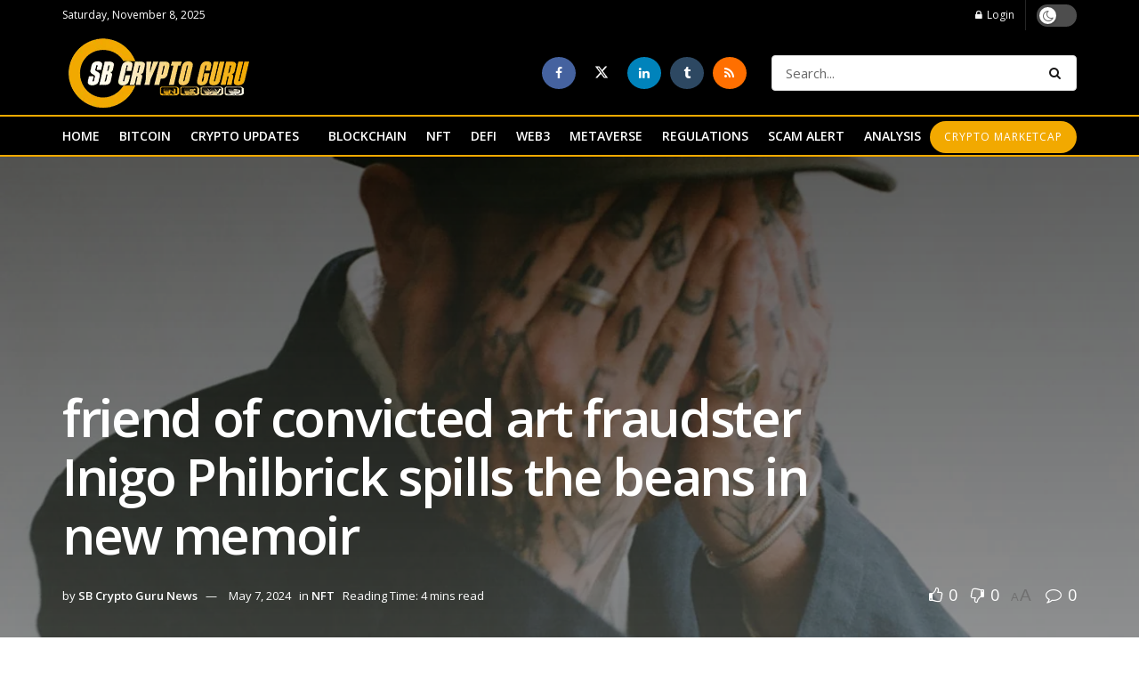

--- FILE ---
content_type: text/html; charset=UTF-8
request_url: https://sbcryptogurunews.com/2024/05/07/friend-of-convicted-art-fraudster-inigo-philbrick-spills-the-beans-in-new-memoir/
body_size: 47704
content:
<!doctype html>
<!--[if lt IE 7]> <html class="no-js lt-ie9 lt-ie8 lt-ie7" dir="ltr" lang="en-US" prefix="og: https://ogp.me/ns#"> <![endif]-->
<!--[if IE 7]>    <html class="no-js lt-ie9 lt-ie8" dir="ltr" lang="en-US" prefix="og: https://ogp.me/ns#"> <![endif]-->
<!--[if IE 8]>    <html class="no-js lt-ie9" dir="ltr" lang="en-US" prefix="og: https://ogp.me/ns#"> <![endif]-->
<!--[if IE 9]>    <html class="no-js lt-ie10" dir="ltr" lang="en-US" prefix="og: https://ogp.me/ns#"> <![endif]-->
<!--[if gt IE 8]><!--> <html class="no-js" dir="ltr" lang="en-US" prefix="og: https://ogp.me/ns#"> <!--<![endif]-->
<head>
    <meta http-equiv="Content-Type" content="text/html; charset=UTF-8" />
    <meta name='viewport' content='width=device-width, initial-scale=1, user-scalable=yes' />
    <link rel="profile" href="http://gmpg.org/xfn/11" />
    <link rel="pingback" href="https://sbcryptogurunews.com/xmlrpc.php" />
    	<style>img:is([sizes="auto" i], [sizes^="auto," i]) { contain-intrinsic-size: 3000px 1500px }</style>
	
		<!-- All in One SEO 4.8.9 - aioseo.com -->
	<meta name="description" content="In May 2022, the young, charismatic art dealer Inigo Philbrick was sentenced to seven years in a US jail for defrauding his clients: a labyrinthine scheme involving overselling shares in artworks, consigning artworks as collateral without their owners’ knowledge, and falsifying documents. All That Glitters is Orlando Whitfield’s account of his friendship with Philbrick—from their" />
	<meta name="robots" content="max-image-preview:large" />
	<meta name="author" content="SB Crypto Guru News"/>
	<link rel="canonical" href="https://sbcryptogurunews.com/2024/05/07/friend-of-convicted-art-fraudster-inigo-philbrick-spills-the-beans-in-new-memoir/" />
	<meta name="generator" content="All in One SEO (AIOSEO) 4.8.9" />
		<meta property="og:locale" content="en_US" />
		<meta property="og:site_name" content="SB Crypto Guru News- latest crypto news, NFTs, DEFI, Web3, Metaverse - latest and reliable news on cryptocurrency, met averse, Web3, NFTs" />
		<meta property="og:type" content="article" />
		<meta property="og:title" content="friend of convicted art fraudster Inigo Philbrick spills the beans in new memoir - SB Crypto Guru News- latest crypto news, NFTs, DEFI, Web3, Metaverse" />
		<meta property="og:description" content="In May 2022, the young, charismatic art dealer Inigo Philbrick was sentenced to seven years in a US jail for defrauding his clients: a labyrinthine scheme involving overselling shares in artworks, consigning artworks as collateral without their owners’ knowledge, and falsifying documents. All That Glitters is Orlando Whitfield’s account of his friendship with Philbrick—from their" />
		<meta property="og:url" content="https://sbcryptogurunews.com/2024/05/07/friend-of-convicted-art-fraudster-inigo-philbrick-spills-the-beans-in-new-memoir/" />
		<meta property="article:published_time" content="2024-05-07T17:28:46+00:00" />
		<meta property="article:modified_time" content="2024-05-07T17:28:46+00:00" />
		<meta name="twitter:card" content="summary_large_image" />
		<meta name="twitter:title" content="friend of convicted art fraudster Inigo Philbrick spills the beans in new memoir - SB Crypto Guru News- latest crypto news, NFTs, DEFI, Web3, Metaverse" />
		<meta name="twitter:description" content="In May 2022, the young, charismatic art dealer Inigo Philbrick was sentenced to seven years in a US jail for defrauding his clients: a labyrinthine scheme involving overselling shares in artworks, consigning artworks as collateral without their owners’ knowledge, and falsifying documents. All That Glitters is Orlando Whitfield’s account of his friendship with Philbrick—from their" />
		<script type="application/ld+json" class="aioseo-schema">
			{"@context":"https:\/\/schema.org","@graph":[{"@type":"BlogPosting","@id":"https:\/\/sbcryptogurunews.com\/2024\/05\/07\/friend-of-convicted-art-fraudster-inigo-philbrick-spills-the-beans-in-new-memoir\/#blogposting","name":"friend of convicted art fraudster Inigo Philbrick spills the beans in new memoir - SB Crypto Guru News- latest crypto news, NFTs, DEFI, Web3, Metaverse","headline":"friend of convicted art fraudster Inigo Philbrick spills the beans in new memoir","author":{"@id":"https:\/\/sbcryptogurunews.com\/author\/vivian\/#author"},"publisher":{"@id":"https:\/\/sbcryptogurunews.com\/#organization"},"image":{"@type":"ImageObject","url":"https:\/\/cdn.sanity.io\/images\/cxgd3urn\/production\/4d77ca052293dd27fff0c8f39a37831e5a5b16a5-1012x1526.jpg?rect=0,459,1012,607&w=1200&h=720&q=85&fit=crop&auto=format"},"datePublished":"2024-05-07T17:28:46+00:00","dateModified":"2024-05-07T17:28:46+00:00","inLanguage":"en-US","mainEntityOfPage":{"@id":"https:\/\/sbcryptogurunews.com\/2024\/05\/07\/friend-of-convicted-art-fraudster-inigo-philbrick-spills-the-beans-in-new-memoir\/#webpage"},"isPartOf":{"@id":"https:\/\/sbcryptogurunews.com\/2024\/05\/07\/friend-of-convicted-art-fraudster-inigo-philbrick-spills-the-beans-in-new-memoir\/#webpage"},"articleSection":"NFT, Art, Beans, Bitcoin News, Convicted, Crypto News, Crypto Updates, Fraudster, Friend, Inigo, Latest News on Crypto, memoir, Philbrick, SB Crypto Guru News, spills"},{"@type":"BreadcrumbList","@id":"https:\/\/sbcryptogurunews.com\/2024\/05\/07\/friend-of-convicted-art-fraudster-inigo-philbrick-spills-the-beans-in-new-memoir\/#breadcrumblist","itemListElement":[{"@type":"ListItem","@id":"https:\/\/sbcryptogurunews.com#listItem","position":1,"name":"Home","item":"https:\/\/sbcryptogurunews.com","nextItem":{"@type":"ListItem","@id":"https:\/\/sbcryptogurunews.com\/category\/nft\/#listItem","name":"NFT"}},{"@type":"ListItem","@id":"https:\/\/sbcryptogurunews.com\/category\/nft\/#listItem","position":2,"name":"NFT","item":"https:\/\/sbcryptogurunews.com\/category\/nft\/","nextItem":{"@type":"ListItem","@id":"https:\/\/sbcryptogurunews.com\/2024\/05\/07\/friend-of-convicted-art-fraudster-inigo-philbrick-spills-the-beans-in-new-memoir\/#listItem","name":"friend of convicted art fraudster Inigo Philbrick spills the beans in new memoir"},"previousItem":{"@type":"ListItem","@id":"https:\/\/sbcryptogurunews.com#listItem","name":"Home"}},{"@type":"ListItem","@id":"https:\/\/sbcryptogurunews.com\/2024\/05\/07\/friend-of-convicted-art-fraudster-inigo-philbrick-spills-the-beans-in-new-memoir\/#listItem","position":3,"name":"friend of convicted art fraudster Inigo Philbrick spills the beans in new memoir","previousItem":{"@type":"ListItem","@id":"https:\/\/sbcryptogurunews.com\/category\/nft\/#listItem","name":"NFT"}}]},{"@type":"Organization","@id":"https:\/\/sbcryptogurunews.com\/#organization","name":"SB Crypto Guru News- latest crypto news, NFTs, DEFI, Web3, Metaverse","description":"latest and reliable news on cryptocurrency, met averse, Web3, NFTs","url":"https:\/\/sbcryptogurunews.com\/"},{"@type":"Person","@id":"https:\/\/sbcryptogurunews.com\/author\/vivian\/#author","url":"https:\/\/sbcryptogurunews.com\/author\/vivian\/","name":"SB Crypto Guru News","image":{"@type":"ImageObject","@id":"https:\/\/sbcryptogurunews.com\/2024\/05\/07\/friend-of-convicted-art-fraudster-inigo-philbrick-spills-the-beans-in-new-memoir\/#authorImage","url":"https:\/\/secure.gravatar.com\/avatar\/ef4c7f2c66c0b878758901227c5f5af980657e7b280f4542bc5af5185bccbaa2?s=96&d=mm&r=g","width":96,"height":96,"caption":"SB Crypto Guru News"}},{"@type":"WebPage","@id":"https:\/\/sbcryptogurunews.com\/2024\/05\/07\/friend-of-convicted-art-fraudster-inigo-philbrick-spills-the-beans-in-new-memoir\/#webpage","url":"https:\/\/sbcryptogurunews.com\/2024\/05\/07\/friend-of-convicted-art-fraudster-inigo-philbrick-spills-the-beans-in-new-memoir\/","name":"friend of convicted art fraudster Inigo Philbrick spills the beans in new memoir - SB Crypto Guru News- latest crypto news, NFTs, DEFI, Web3, Metaverse","description":"In May 2022, the young, charismatic art dealer Inigo Philbrick was sentenced to seven years in a US jail for defrauding his clients: a labyrinthine scheme involving overselling shares in artworks, consigning artworks as collateral without their owners\u2019 knowledge, and falsifying documents. All That Glitters is Orlando Whitfield\u2019s account of his friendship with Philbrick\u2014from their","inLanguage":"en-US","isPartOf":{"@id":"https:\/\/sbcryptogurunews.com\/#website"},"breadcrumb":{"@id":"https:\/\/sbcryptogurunews.com\/2024\/05\/07\/friend-of-convicted-art-fraudster-inigo-philbrick-spills-the-beans-in-new-memoir\/#breadcrumblist"},"author":{"@id":"https:\/\/sbcryptogurunews.com\/author\/vivian\/#author"},"creator":{"@id":"https:\/\/sbcryptogurunews.com\/author\/vivian\/#author"},"image":{"@type":"ImageObject","url":"https:\/\/cdn.sanity.io\/images\/cxgd3urn\/production\/4d77ca052293dd27fff0c8f39a37831e5a5b16a5-1012x1526.jpg?rect=0,459,1012,607&w=1200&h=720&q=85&fit=crop&auto=format","@id":"https:\/\/sbcryptogurunews.com\/2024\/05\/07\/friend-of-convicted-art-fraudster-inigo-philbrick-spills-the-beans-in-new-memoir\/#mainImage"},"primaryImageOfPage":{"@id":"https:\/\/sbcryptogurunews.com\/2024\/05\/07\/friend-of-convicted-art-fraudster-inigo-philbrick-spills-the-beans-in-new-memoir\/#mainImage"},"datePublished":"2024-05-07T17:28:46+00:00","dateModified":"2024-05-07T17:28:46+00:00"},{"@type":"WebSite","@id":"https:\/\/sbcryptogurunews.com\/#website","url":"https:\/\/sbcryptogurunews.com\/","name":"SB Crypto Guru News- latest crypto news, NFTs, DEFI, Web3, Metaverse","description":"latest and reliable news on cryptocurrency, met averse, Web3, NFTs","inLanguage":"en-US","publisher":{"@id":"https:\/\/sbcryptogurunews.com\/#organization"}}]}
		</script>
		<!-- All in One SEO -->

<meta property="og:type" content="article">
<meta property="og:title" content="friend of convicted art fraudster Inigo Philbrick spills the beans in new memoir">
<meta property="og:site_name" content="SB Crypto Guru News- latest crypto news, NFTs, DEFI, Web3, Metaverse">
<meta property="og:description" content="In May 2022, the young, charismatic art dealer Inigo Philbrick was sentenced to seven years in a US jail for">
<meta property="og:url" content="https://sbcryptogurunews.com/2024/05/07/friend-of-convicted-art-fraudster-inigo-philbrick-spills-the-beans-in-new-memoir/">
<meta property="og:locale" content="en_US">
<meta property="og:image" content="https://cdn.sanity.io/images/cxgd3urn/production/4d77ca052293dd27fff0c8f39a37831e5a5b16a5-1012x1526.jpg?rect=0,459,1012,607&amp;w=1200&amp;h=720&amp;q=85&amp;fit=crop&amp;auto=format">
<meta property="article:published_time" content="2024-05-07T17:28:46+00:00">
<meta property="article:modified_time" content="2024-05-07T17:28:46+00:00">
<meta property="article:section" content="NFT">
<meta property="article:tag" content="Art">
<meta property="article:tag" content="Beans">
<meta property="article:tag" content="Bitcoin News">
<meta property="article:tag" content="Convicted">
<meta property="article:tag" content="Crypto News">
<meta property="article:tag" content="Crypto Updates">
<meta property="article:tag" content="Fraudster">
<meta property="article:tag" content="Friend">
<meta property="article:tag" content="Inigo">
<meta property="article:tag" content="Latest News on Crypto">
<meta property="article:tag" content="memoir">
<meta property="article:tag" content="Philbrick">
<meta property="article:tag" content="SB Crypto Guru News">
<meta property="article:tag" content="spills">
<meta name="twitter:card" content="summary_large_image">
<meta name="twitter:title" content="friend of convicted art fraudster Inigo Philbrick spills the beans in new memoir">
<meta name="twitter:description" content="In May 2022, the young, charismatic art dealer Inigo Philbrick was sentenced to seven years in a US jail for">
<meta name="twitter:url" content="https://sbcryptogurunews.com/2024/05/07/friend-of-convicted-art-fraudster-inigo-philbrick-spills-the-beans-in-new-memoir/">
<meta name="twitter:site" content="">
<meta name="twitter:image" content="https://cdn.sanity.io/images/cxgd3urn/production/4d77ca052293dd27fff0c8f39a37831e5a5b16a5-1012x1526.jpg?rect=0,459,1012,607&amp;w=1200&amp;h=720&amp;q=85&amp;fit=crop&amp;auto=format">
<meta name="twitter:image:width" content="0">
<meta name="twitter:image:height" content="0">
			<script type="text/javascript">
			  var jnews_ajax_url = '/?ajax-request=jnews'
			</script>
			<script type="text/javascript">;window.jnews=window.jnews||{},window.jnews.library=window.jnews.library||{},window.jnews.library=function(){"use strict";var e=this;e.win=window,e.doc=document,e.noop=function(){},e.globalBody=e.doc.getElementsByTagName("body")[0],e.globalBody=e.globalBody?e.globalBody:e.doc,e.win.jnewsDataStorage=e.win.jnewsDataStorage||{_storage:new WeakMap,put:function(e,t,n){this._storage.has(e)||this._storage.set(e,new Map),this._storage.get(e).set(t,n)},get:function(e,t){return this._storage.get(e).get(t)},has:function(e,t){return this._storage.has(e)&&this._storage.get(e).has(t)},remove:function(e,t){var n=this._storage.get(e).delete(t);return 0===!this._storage.get(e).size&&this._storage.delete(e),n}},e.windowWidth=function(){return e.win.innerWidth||e.docEl.clientWidth||e.globalBody.clientWidth},e.windowHeight=function(){return e.win.innerHeight||e.docEl.clientHeight||e.globalBody.clientHeight},e.requestAnimationFrame=e.win.requestAnimationFrame||e.win.webkitRequestAnimationFrame||e.win.mozRequestAnimationFrame||e.win.msRequestAnimationFrame||window.oRequestAnimationFrame||function(e){return setTimeout(e,1e3/60)},e.cancelAnimationFrame=e.win.cancelAnimationFrame||e.win.webkitCancelAnimationFrame||e.win.webkitCancelRequestAnimationFrame||e.win.mozCancelAnimationFrame||e.win.msCancelRequestAnimationFrame||e.win.oCancelRequestAnimationFrame||function(e){clearTimeout(e)},e.classListSupport="classList"in document.createElement("_"),e.hasClass=e.classListSupport?function(e,t){return e.classList.contains(t)}:function(e,t){return e.className.indexOf(t)>=0},e.addClass=e.classListSupport?function(t,n){e.hasClass(t,n)||t.classList.add(n)}:function(t,n){e.hasClass(t,n)||(t.className+=" "+n)},e.removeClass=e.classListSupport?function(t,n){e.hasClass(t,n)&&t.classList.remove(n)}:function(t,n){e.hasClass(t,n)&&(t.className=t.className.replace(n,""))},e.objKeys=function(e){var t=[];for(var n in e)Object.prototype.hasOwnProperty.call(e,n)&&t.push(n);return t},e.isObjectSame=function(e,t){var n=!0;return JSON.stringify(e)!==JSON.stringify(t)&&(n=!1),n},e.extend=function(){for(var e,t,n,o=arguments[0]||{},i=1,a=arguments.length;i<a;i++)if(null!==(e=arguments[i]))for(t in e)o!==(n=e[t])&&void 0!==n&&(o[t]=n);return o},e.dataStorage=e.win.jnewsDataStorage,e.isVisible=function(e){return 0!==e.offsetWidth&&0!==e.offsetHeight||e.getBoundingClientRect().length},e.getHeight=function(e){return e.offsetHeight||e.clientHeight||e.getBoundingClientRect().height},e.getWidth=function(e){return e.offsetWidth||e.clientWidth||e.getBoundingClientRect().width},e.supportsPassive=!1;try{var t=Object.defineProperty({},"passive",{get:function(){e.supportsPassive=!0}});"createEvent"in e.doc?e.win.addEventListener("test",null,t):"fireEvent"in e.doc&&e.win.attachEvent("test",null)}catch(e){}e.passiveOption=!!e.supportsPassive&&{passive:!0},e.setStorage=function(e,t){e="jnews-"+e;var n={expired:Math.floor(((new Date).getTime()+432e5)/1e3)};t=Object.assign(n,t);localStorage.setItem(e,JSON.stringify(t))},e.getStorage=function(e){e="jnews-"+e;var t=localStorage.getItem(e);return null!==t&&0<t.length?JSON.parse(localStorage.getItem(e)):{}},e.expiredStorage=function(){var t,n="jnews-";for(var o in localStorage)o.indexOf(n)>-1&&"undefined"!==(t=e.getStorage(o.replace(n,""))).expired&&t.expired<Math.floor((new Date).getTime()/1e3)&&localStorage.removeItem(o)},e.addEvents=function(t,n,o){for(var i in n){var a=["touchstart","touchmove"].indexOf(i)>=0&&!o&&e.passiveOption;"createEvent"in e.doc?t.addEventListener(i,n[i],a):"fireEvent"in e.doc&&t.attachEvent("on"+i,n[i])}},e.removeEvents=function(t,n){for(var o in n)"createEvent"in e.doc?t.removeEventListener(o,n[o]):"fireEvent"in e.doc&&t.detachEvent("on"+o,n[o])},e.triggerEvents=function(t,n,o){var i;o=o||{detail:null};return"createEvent"in e.doc?(!(i=e.doc.createEvent("CustomEvent")||new CustomEvent(n)).initCustomEvent||i.initCustomEvent(n,!0,!1,o),void t.dispatchEvent(i)):"fireEvent"in e.doc?((i=e.doc.createEventObject()).eventType=n,void t.fireEvent("on"+i.eventType,i)):void 0},e.getParents=function(t,n){void 0===n&&(n=e.doc);for(var o=[],i=t.parentNode,a=!1;!a;)if(i){var r=i;r.querySelectorAll(n).length?a=!0:(o.push(r),i=r.parentNode)}else o=[],a=!0;return o},e.forEach=function(e,t,n){for(var o=0,i=e.length;o<i;o++)t.call(n,e[o],o)},e.getText=function(e){return e.innerText||e.textContent},e.setText=function(e,t){var n="object"==typeof t?t.innerText||t.textContent:t;e.innerText&&(e.innerText=n),e.textContent&&(e.textContent=n)},e.httpBuildQuery=function(t){return e.objKeys(t).reduce(function t(n){var o=arguments.length>1&&void 0!==arguments[1]?arguments[1]:null;return function(i,a){var r=n[a];a=encodeURIComponent(a);var s=o?"".concat(o,"[").concat(a,"]"):a;return null==r||"function"==typeof r?(i.push("".concat(s,"=")),i):["number","boolean","string"].includes(typeof r)?(i.push("".concat(s,"=").concat(encodeURIComponent(r))),i):(i.push(e.objKeys(r).reduce(t(r,s),[]).join("&")),i)}}(t),[]).join("&")},e.get=function(t,n,o,i){return o="function"==typeof o?o:e.noop,e.ajax("GET",t,n,o,i)},e.post=function(t,n,o,i){return o="function"==typeof o?o:e.noop,e.ajax("POST",t,n,o,i)},e.ajax=function(t,n,o,i,a){var r=new XMLHttpRequest,s=n,c=e.httpBuildQuery(o);if(t=-1!=["GET","POST"].indexOf(t)?t:"GET",r.open(t,s+("GET"==t?"?"+c:""),!0),"POST"==t&&r.setRequestHeader("Content-type","application/x-www-form-urlencoded"),r.setRequestHeader("X-Requested-With","XMLHttpRequest"),r.onreadystatechange=function(){4===r.readyState&&200<=r.status&&300>r.status&&"function"==typeof i&&i.call(void 0,r.response)},void 0!==a&&!a){return{xhr:r,send:function(){r.send("POST"==t?c:null)}}}return r.send("POST"==t?c:null),{xhr:r}},e.scrollTo=function(t,n,o){function i(e,t,n){this.start=this.position(),this.change=e-this.start,this.currentTime=0,this.increment=20,this.duration=void 0===n?500:n,this.callback=t,this.finish=!1,this.animateScroll()}return Math.easeInOutQuad=function(e,t,n,o){return(e/=o/2)<1?n/2*e*e+t:-n/2*(--e*(e-2)-1)+t},i.prototype.stop=function(){this.finish=!0},i.prototype.move=function(t){e.doc.documentElement.scrollTop=t,e.globalBody.parentNode.scrollTop=t,e.globalBody.scrollTop=t},i.prototype.position=function(){return e.doc.documentElement.scrollTop||e.globalBody.parentNode.scrollTop||e.globalBody.scrollTop},i.prototype.animateScroll=function(){this.currentTime+=this.increment;var t=Math.easeInOutQuad(this.currentTime,this.start,this.change,this.duration);this.move(t),this.currentTime<this.duration&&!this.finish?e.requestAnimationFrame.call(e.win,this.animateScroll.bind(this)):this.callback&&"function"==typeof this.callback&&this.callback()},new i(t,n,o)},e.unwrap=function(t){var n,o=t;e.forEach(t,(function(e,t){n?n+=e:n=e})),o.replaceWith(n)},e.performance={start:function(e){performance.mark(e+"Start")},stop:function(e){performance.mark(e+"End"),performance.measure(e,e+"Start",e+"End")}},e.fps=function(){var t=0,n=0,o=0;!function(){var i=t=0,a=0,r=0,s=document.getElementById("fpsTable"),c=function(t){void 0===document.getElementsByTagName("body")[0]?e.requestAnimationFrame.call(e.win,(function(){c(t)})):document.getElementsByTagName("body")[0].appendChild(t)};null===s&&((s=document.createElement("div")).style.position="fixed",s.style.top="120px",s.style.left="10px",s.style.width="100px",s.style.height="20px",s.style.border="1px solid black",s.style.fontSize="11px",s.style.zIndex="100000",s.style.backgroundColor="white",s.id="fpsTable",c(s));var l=function(){o++,n=Date.now(),(a=(o/(r=(n-t)/1e3)).toPrecision(2))!=i&&(i=a,s.innerHTML=i+"fps"),1<r&&(t=n,o=0),e.requestAnimationFrame.call(e.win,l)};l()}()},e.instr=function(e,t){for(var n=0;n<t.length;n++)if(-1!==e.toLowerCase().indexOf(t[n].toLowerCase()))return!0},e.winLoad=function(t,n){function o(o){if("complete"===e.doc.readyState||"interactive"===e.doc.readyState)return!o||n?setTimeout(t,n||1):t(o),1}o()||e.addEvents(e.win,{load:o})},e.docReady=function(t,n){function o(o){if("complete"===e.doc.readyState||"interactive"===e.doc.readyState)return!o||n?setTimeout(t,n||1):t(o),1}o()||e.addEvents(e.doc,{DOMContentLoaded:o})},e.fireOnce=function(){e.docReady((function(){e.assets=e.assets||[],e.assets.length&&(e.boot(),e.load_assets())}),50)},e.boot=function(){e.length&&e.doc.querySelectorAll("style[media]").forEach((function(e){"not all"==e.getAttribute("media")&&e.removeAttribute("media")}))},e.create_js=function(t,n){var o=e.doc.createElement("script");switch(o.setAttribute("src",t),n){case"defer":o.setAttribute("defer",!0);break;case"async":o.setAttribute("async",!0);break;case"deferasync":o.setAttribute("defer",!0),o.setAttribute("async",!0)}e.globalBody.appendChild(o)},e.load_assets=function(){"object"==typeof e.assets&&e.forEach(e.assets.slice(0),(function(t,n){var o="";t.defer&&(o+="defer"),t.async&&(o+="async"),e.create_js(t.url,o);var i=e.assets.indexOf(t);i>-1&&e.assets.splice(i,1)})),e.assets=jnewsoption.au_scripts=window.jnewsads=[]},e.setCookie=function(e,t,n){var o="";if(n){var i=new Date;i.setTime(i.getTime()+24*n*60*60*1e3),o="; expires="+i.toUTCString()}document.cookie=e+"="+(t||"")+o+"; path=/"},e.getCookie=function(e){for(var t=e+"=",n=document.cookie.split(";"),o=0;o<n.length;o++){for(var i=n[o];" "==i.charAt(0);)i=i.substring(1,i.length);if(0==i.indexOf(t))return i.substring(t.length,i.length)}return null},e.eraseCookie=function(e){document.cookie=e+"=; Path=/; Expires=Thu, 01 Jan 1970 00:00:01 GMT;"},e.docReady((function(){e.globalBody=e.globalBody==e.doc?e.doc.getElementsByTagName("body")[0]:e.globalBody,e.globalBody=e.globalBody?e.globalBody:e.doc})),e.winLoad((function(){e.winLoad((function(){var t=!1;if(void 0!==window.jnewsadmin)if(void 0!==window.file_version_checker){var n=e.objKeys(window.file_version_checker);n.length?n.forEach((function(e){t||"10.0.4"===window.file_version_checker[e]||(t=!0)})):t=!0}else t=!0;t&&(window.jnewsHelper.getMessage(),window.jnewsHelper.getNotice())}),2500)}))},window.jnews.library=new window.jnews.library;</script>
	<!-- This site is optimized with the Yoast SEO plugin v26.2 - https://yoast.com/wordpress/plugins/seo/ -->
	<title>friend of convicted art fraudster Inigo Philbrick spills the beans in new memoir - SB Crypto Guru News- latest crypto news, NFTs, DEFI, Web3, Metaverse</title>
	<meta name="description" content="latest news, latest Bitcoin, Ethereum, blockchain, crypto, Business, Fintech News, interviews, and price analysis at SB Crypto Guru News" />
	<link rel="canonical" href="https://sbcryptogurunews.com/2024/05/07/friend-of-convicted-art-fraudster-inigo-philbrick-spills-the-beans-in-new-memoir/" />
	<meta property="og:locale" content="en_US" />
	<meta property="og:type" content="article" />
	<meta property="og:title" content="friend of convicted art fraudster Inigo Philbrick spills the beans in new memoir - SB Crypto Guru News- latest crypto news, NFTs, DEFI, Web3, Metaverse" />
	<meta property="og:description" content="latest news, latest Bitcoin, Ethereum, blockchain, crypto, Business, Fintech News, interviews, and price analysis at SB Crypto Guru News" />
	<meta property="og:url" content="https://sbcryptogurunews.com/2024/05/07/friend-of-convicted-art-fraudster-inigo-philbrick-spills-the-beans-in-new-memoir/" />
	<meta property="og:site_name" content="SB Crypto Guru News- latest crypto news, NFTs, DEFI, Web3, Metaverse" />
	<meta property="article:published_time" content="2024-05-07T17:28:46+00:00" />
	<meta property="og:image" content="https://cdn.sanity.io/images/cxgd3urn/production/4d77ca052293dd27fff0c8f39a37831e5a5b16a5-1012x1526.jpg?rect=0,459,1012,607&w=1200&h=720&q=85&fit=crop&auto=format" /><meta property="og:image" content="https://cdn.sanity.io/images/cxgd3urn/production/4d77ca052293dd27fff0c8f39a37831e5a5b16a5-1012x1526.jpg?rect=0,459,1012,607&w=1200&h=720&q=85&fit=crop&auto=format" />
	<meta name="author" content="SB Crypto Guru News" />
	<meta name="twitter:card" content="summary_large_image" />
	<meta name="twitter:image" content="https://cdn.sanity.io/images/cxgd3urn/production/4d77ca052293dd27fff0c8f39a37831e5a5b16a5-1012x1526.jpg?rect=0,459,1012,607&w=1200&h=720&q=85&fit=crop&auto=format" />
	<meta name="twitter:label1" content="Written by" />
	<meta name="twitter:data1" content="SB Crypto Guru News" />
	<meta name="twitter:label2" content="Est. reading time" />
	<meta name="twitter:data2" content="4 minutes" />
	<script type="application/ld+json" class="yoast-schema-graph">{"@context":"https://schema.org","@graph":[{"@type":"Article","@id":"https://sbcryptogurunews.com/2024/05/07/friend-of-convicted-art-fraudster-inigo-philbrick-spills-the-beans-in-new-memoir/#article","isPartOf":{"@id":"https://sbcryptogurunews.com/2024/05/07/friend-of-convicted-art-fraudster-inigo-philbrick-spills-the-beans-in-new-memoir/"},"author":{"name":"SB Crypto Guru News","@id":"https://sbcryptogurunews.com/#/schema/person/b8e43b3cd69222ad1b05ab8915365554"},"headline":"friend of convicted art fraudster Inigo Philbrick spills the beans in new memoir","datePublished":"2024-05-07T17:28:46+00:00","mainEntityOfPage":{"@id":"https://sbcryptogurunews.com/2024/05/07/friend-of-convicted-art-fraudster-inigo-philbrick-spills-the-beans-in-new-memoir/"},"wordCount":832,"publisher":{"@id":"https://sbcryptogurunews.com/#organization"},"image":["https://cdn.sanity.io/images/cxgd3urn/production/4d77ca052293dd27fff0c8f39a37831e5a5b16a5-1012x1526.jpg?rect=0,459,1012,607&w=1200&h=720&q=85&fit=crop&auto=format"],"thumbnailUrl":"https://cdn.sanity.io/images/cxgd3urn/production/4d77ca052293dd27fff0c8f39a37831e5a5b16a5-1012x1526.jpg?rect=0,459,1012,607&w=1200&h=720&q=85&fit=crop&auto=format","keywords":["Art","Beans","Bitcoin News","Convicted","Crypto News","Crypto Updates","Fraudster","Friend","Inigo","Latest News on Crypto","memoir","Philbrick","SB Crypto Guru News","spills"],"articleSection":["NFT"],"inLanguage":"en-US"},{"@type":"WebPage","@id":"https://sbcryptogurunews.com/2024/05/07/friend-of-convicted-art-fraudster-inigo-philbrick-spills-the-beans-in-new-memoir/","url":"https://sbcryptogurunews.com/2024/05/07/friend-of-convicted-art-fraudster-inigo-philbrick-spills-the-beans-in-new-memoir/","name":"friend of convicted art fraudster Inigo Philbrick spills the beans in new memoir - SB Crypto Guru News- latest crypto news, NFTs, DEFI, Web3, Metaverse","isPartOf":{"@id":"https://sbcryptogurunews.com/#website"},"primaryImageOfPage":"https://cdn.sanity.io/images/cxgd3urn/production/4d77ca052293dd27fff0c8f39a37831e5a5b16a5-1012x1526.jpg?rect=0,459,1012,607&w=1200&h=720&q=85&fit=crop&auto=format","image":["https://cdn.sanity.io/images/cxgd3urn/production/4d77ca052293dd27fff0c8f39a37831e5a5b16a5-1012x1526.jpg?rect=0,459,1012,607&w=1200&h=720&q=85&fit=crop&auto=format"],"thumbnailUrl":"https://cdn.sanity.io/images/cxgd3urn/production/4d77ca052293dd27fff0c8f39a37831e5a5b16a5-1012x1526.jpg?rect=0,459,1012,607&w=1200&h=720&q=85&fit=crop&auto=format","datePublished":"2024-05-07T17:28:46+00:00","description":"latest news, latest Bitcoin, Ethereum, blockchain, crypto, Business, Fintech News, interviews, and price analysis at SB Crypto Guru News","breadcrumb":{"@id":"https://sbcryptogurunews.com/2024/05/07/friend-of-convicted-art-fraudster-inigo-philbrick-spills-the-beans-in-new-memoir/#breadcrumb"},"inLanguage":"en-US","potentialAction":[{"@type":"ReadAction","target":["https://sbcryptogurunews.com/2024/05/07/friend-of-convicted-art-fraudster-inigo-philbrick-spills-the-beans-in-new-memoir/"]}]},{"@type":"ImageObject","inLanguage":"en-US","@id":"https://sbcryptogurunews.com/2024/05/07/friend-of-convicted-art-fraudster-inigo-philbrick-spills-the-beans-in-new-memoir/#primaryimage","url":"https://cdn.sanity.io/images/cxgd3urn/production/4d77ca052293dd27fff0c8f39a37831e5a5b16a5-1012x1526.jpg?rect=0,459,1012,607&w=1200&h=720&q=85&fit=crop&auto=format","contentUrl":"https://cdn.sanity.io/images/cxgd3urn/production/4d77ca052293dd27fff0c8f39a37831e5a5b16a5-1012x1526.jpg?rect=0,459,1012,607&w=1200&h=720&q=85&fit=crop&auto=format"},{"@type":"BreadcrumbList","@id":"https://sbcryptogurunews.com/2024/05/07/friend-of-convicted-art-fraudster-inigo-philbrick-spills-the-beans-in-new-memoir/#breadcrumb","itemListElement":[{"@type":"ListItem","position":1,"name":"Home","item":"https://sbcryptogurunews.com/"},{"@type":"ListItem","position":2,"name":"friend of convicted art fraudster Inigo Philbrick spills the beans in new memoir"}]},{"@type":"WebSite","@id":"https://sbcryptogurunews.com/#website","url":"https://sbcryptogurunews.com/","name":"SB Crypto Guru News- latest crypto news, NFTs, DEFI, Web3, Metaverse","description":"latest and reliable news on cryptocurrency, met averse, Web3, NFTs","publisher":{"@id":"https://sbcryptogurunews.com/#organization"},"potentialAction":[{"@type":"SearchAction","target":{"@type":"EntryPoint","urlTemplate":"https://sbcryptogurunews.com/?s={search_term_string}"},"query-input":{"@type":"PropertyValueSpecification","valueRequired":true,"valueName":"search_term_string"}}],"inLanguage":"en-US"},{"@type":"Organization","@id":"https://sbcryptogurunews.com/#organization","name":"SB Crypto Guru News","url":"https://sbcryptogurunews.com/","logo":{"@type":"ImageObject","inLanguage":"en-US","@id":"https://sbcryptogurunews.com/#/schema/logo/image/","url":"https://sbcryptogurunews.com/wp-content/uploads/2022/04/sb-crypto-icon.png","contentUrl":"https://sbcryptogurunews.com/wp-content/uploads/2022/04/sb-crypto-icon.png","width":512,"height":512,"caption":"SB Crypto Guru News"},"image":{"@id":"https://sbcryptogurunews.com/#/schema/logo/image/"}},{"@type":"Person","@id":"https://sbcryptogurunews.com/#/schema/person/b8e43b3cd69222ad1b05ab8915365554","name":"SB Crypto Guru News","image":{"@type":"ImageObject","inLanguage":"en-US","@id":"https://sbcryptogurunews.com/#/schema/person/image/","url":"https://secure.gravatar.com/avatar/ef4c7f2c66c0b878758901227c5f5af980657e7b280f4542bc5af5185bccbaa2?s=96&d=mm&r=g","contentUrl":"https://secure.gravatar.com/avatar/ef4c7f2c66c0b878758901227c5f5af980657e7b280f4542bc5af5185bccbaa2?s=96&d=mm&r=g","caption":"SB Crypto Guru News"},"url":"https://sbcryptogurunews.com/author/vivian/"}]}</script>
	<!-- / Yoast SEO plugin. -->


<link rel='dns-prefetch' href='//www.googletagmanager.com' />
<link rel='dns-prefetch' href='//fonts.googleapis.com' />
<link rel='preconnect' href='https://fonts.gstatic.com' />
<link rel="alternate" type="application/rss+xml" title="SB Crypto Guru News- latest crypto news, NFTs, DEFI, Web3, Metaverse &raquo; Feed" href="https://sbcryptogurunews.com/feed/" />
<link rel="alternate" type="application/rss+xml" title="SB Crypto Guru News- latest crypto news, NFTs, DEFI, Web3, Metaverse &raquo; Comments Feed" href="https://sbcryptogurunews.com/comments/feed/" />
<link rel="alternate" type="application/rss+xml" title="SB Crypto Guru News- latest crypto news, NFTs, DEFI, Web3, Metaverse &raquo; friend of convicted art fraudster Inigo Philbrick spills the beans in new memoir Comments Feed" href="https://sbcryptogurunews.com/2024/05/07/friend-of-convicted-art-fraudster-inigo-philbrick-spills-the-beans-in-new-memoir/feed/" />
<script type="text/javascript">
/* <![CDATA[ */
window._wpemojiSettings = {"baseUrl":"https:\/\/s.w.org\/images\/core\/emoji\/16.0.1\/72x72\/","ext":".png","svgUrl":"https:\/\/s.w.org\/images\/core\/emoji\/16.0.1\/svg\/","svgExt":".svg","source":{"concatemoji":"https:\/\/sbcryptogurunews.com\/wp-includes\/js\/wp-emoji-release.min.js?ver=6.8.3"}};
/*! This file is auto-generated */
!function(s,n){var o,i,e;function c(e){try{var t={supportTests:e,timestamp:(new Date).valueOf()};sessionStorage.setItem(o,JSON.stringify(t))}catch(e){}}function p(e,t,n){e.clearRect(0,0,e.canvas.width,e.canvas.height),e.fillText(t,0,0);var t=new Uint32Array(e.getImageData(0,0,e.canvas.width,e.canvas.height).data),a=(e.clearRect(0,0,e.canvas.width,e.canvas.height),e.fillText(n,0,0),new Uint32Array(e.getImageData(0,0,e.canvas.width,e.canvas.height).data));return t.every(function(e,t){return e===a[t]})}function u(e,t){e.clearRect(0,0,e.canvas.width,e.canvas.height),e.fillText(t,0,0);for(var n=e.getImageData(16,16,1,1),a=0;a<n.data.length;a++)if(0!==n.data[a])return!1;return!0}function f(e,t,n,a){switch(t){case"flag":return n(e,"\ud83c\udff3\ufe0f\u200d\u26a7\ufe0f","\ud83c\udff3\ufe0f\u200b\u26a7\ufe0f")?!1:!n(e,"\ud83c\udde8\ud83c\uddf6","\ud83c\udde8\u200b\ud83c\uddf6")&&!n(e,"\ud83c\udff4\udb40\udc67\udb40\udc62\udb40\udc65\udb40\udc6e\udb40\udc67\udb40\udc7f","\ud83c\udff4\u200b\udb40\udc67\u200b\udb40\udc62\u200b\udb40\udc65\u200b\udb40\udc6e\u200b\udb40\udc67\u200b\udb40\udc7f");case"emoji":return!a(e,"\ud83e\udedf")}return!1}function g(e,t,n,a){var r="undefined"!=typeof WorkerGlobalScope&&self instanceof WorkerGlobalScope?new OffscreenCanvas(300,150):s.createElement("canvas"),o=r.getContext("2d",{willReadFrequently:!0}),i=(o.textBaseline="top",o.font="600 32px Arial",{});return e.forEach(function(e){i[e]=t(o,e,n,a)}),i}function t(e){var t=s.createElement("script");t.src=e,t.defer=!0,s.head.appendChild(t)}"undefined"!=typeof Promise&&(o="wpEmojiSettingsSupports",i=["flag","emoji"],n.supports={everything:!0,everythingExceptFlag:!0},e=new Promise(function(e){s.addEventListener("DOMContentLoaded",e,{once:!0})}),new Promise(function(t){var n=function(){try{var e=JSON.parse(sessionStorage.getItem(o));if("object"==typeof e&&"number"==typeof e.timestamp&&(new Date).valueOf()<e.timestamp+604800&&"object"==typeof e.supportTests)return e.supportTests}catch(e){}return null}();if(!n){if("undefined"!=typeof Worker&&"undefined"!=typeof OffscreenCanvas&&"undefined"!=typeof URL&&URL.createObjectURL&&"undefined"!=typeof Blob)try{var e="postMessage("+g.toString()+"("+[JSON.stringify(i),f.toString(),p.toString(),u.toString()].join(",")+"));",a=new Blob([e],{type:"text/javascript"}),r=new Worker(URL.createObjectURL(a),{name:"wpTestEmojiSupports"});return void(r.onmessage=function(e){c(n=e.data),r.terminate(),t(n)})}catch(e){}c(n=g(i,f,p,u))}t(n)}).then(function(e){for(var t in e)n.supports[t]=e[t],n.supports.everything=n.supports.everything&&n.supports[t],"flag"!==t&&(n.supports.everythingExceptFlag=n.supports.everythingExceptFlag&&n.supports[t]);n.supports.everythingExceptFlag=n.supports.everythingExceptFlag&&!n.supports.flag,n.DOMReady=!1,n.readyCallback=function(){n.DOMReady=!0}}).then(function(){return e}).then(function(){var e;n.supports.everything||(n.readyCallback(),(e=n.source||{}).concatemoji?t(e.concatemoji):e.wpemoji&&e.twemoji&&(t(e.twemoji),t(e.wpemoji)))}))}((window,document),window._wpemojiSettings);
/* ]]> */
</script>
<style id='wp-emoji-styles-inline-css' type='text/css'>

	img.wp-smiley, img.emoji {
		display: inline !important;
		border: none !important;
		box-shadow: none !important;
		height: 1em !important;
		width: 1em !important;
		margin: 0 0.07em !important;
		vertical-align: -0.1em !important;
		background: none !important;
		padding: 0 !important;
	}
</style>
<link rel='stylesheet' id='wp-block-library-css' href='https://sbcryptogurunews.com/wp-includes/css/dist/block-library/style.min.css?ver=6.8.3' type='text/css' media='all' />
<style id='classic-theme-styles-inline-css' type='text/css'>
/*! This file is auto-generated */
.wp-block-button__link{color:#fff;background-color:#32373c;border-radius:9999px;box-shadow:none;text-decoration:none;padding:calc(.667em + 2px) calc(1.333em + 2px);font-size:1.125em}.wp-block-file__button{background:#32373c;color:#fff;text-decoration:none}
</style>
<style id='global-styles-inline-css' type='text/css'>
:root{--wp--preset--aspect-ratio--square: 1;--wp--preset--aspect-ratio--4-3: 4/3;--wp--preset--aspect-ratio--3-4: 3/4;--wp--preset--aspect-ratio--3-2: 3/2;--wp--preset--aspect-ratio--2-3: 2/3;--wp--preset--aspect-ratio--16-9: 16/9;--wp--preset--aspect-ratio--9-16: 9/16;--wp--preset--color--black: #000000;--wp--preset--color--cyan-bluish-gray: #abb8c3;--wp--preset--color--white: #ffffff;--wp--preset--color--pale-pink: #f78da7;--wp--preset--color--vivid-red: #cf2e2e;--wp--preset--color--luminous-vivid-orange: #ff6900;--wp--preset--color--luminous-vivid-amber: #fcb900;--wp--preset--color--light-green-cyan: #7bdcb5;--wp--preset--color--vivid-green-cyan: #00d084;--wp--preset--color--pale-cyan-blue: #8ed1fc;--wp--preset--color--vivid-cyan-blue: #0693e3;--wp--preset--color--vivid-purple: #9b51e0;--wp--preset--gradient--vivid-cyan-blue-to-vivid-purple: linear-gradient(135deg,rgba(6,147,227,1) 0%,rgb(155,81,224) 100%);--wp--preset--gradient--light-green-cyan-to-vivid-green-cyan: linear-gradient(135deg,rgb(122,220,180) 0%,rgb(0,208,130) 100%);--wp--preset--gradient--luminous-vivid-amber-to-luminous-vivid-orange: linear-gradient(135deg,rgba(252,185,0,1) 0%,rgba(255,105,0,1) 100%);--wp--preset--gradient--luminous-vivid-orange-to-vivid-red: linear-gradient(135deg,rgba(255,105,0,1) 0%,rgb(207,46,46) 100%);--wp--preset--gradient--very-light-gray-to-cyan-bluish-gray: linear-gradient(135deg,rgb(238,238,238) 0%,rgb(169,184,195) 100%);--wp--preset--gradient--cool-to-warm-spectrum: linear-gradient(135deg,rgb(74,234,220) 0%,rgb(151,120,209) 20%,rgb(207,42,186) 40%,rgb(238,44,130) 60%,rgb(251,105,98) 80%,rgb(254,248,76) 100%);--wp--preset--gradient--blush-light-purple: linear-gradient(135deg,rgb(255,206,236) 0%,rgb(152,150,240) 100%);--wp--preset--gradient--blush-bordeaux: linear-gradient(135deg,rgb(254,205,165) 0%,rgb(254,45,45) 50%,rgb(107,0,62) 100%);--wp--preset--gradient--luminous-dusk: linear-gradient(135deg,rgb(255,203,112) 0%,rgb(199,81,192) 50%,rgb(65,88,208) 100%);--wp--preset--gradient--pale-ocean: linear-gradient(135deg,rgb(255,245,203) 0%,rgb(182,227,212) 50%,rgb(51,167,181) 100%);--wp--preset--gradient--electric-grass: linear-gradient(135deg,rgb(202,248,128) 0%,rgb(113,206,126) 100%);--wp--preset--gradient--midnight: linear-gradient(135deg,rgb(2,3,129) 0%,rgb(40,116,252) 100%);--wp--preset--font-size--small: 13px;--wp--preset--font-size--medium: 20px;--wp--preset--font-size--large: 36px;--wp--preset--font-size--x-large: 42px;--wp--preset--spacing--20: 0.44rem;--wp--preset--spacing--30: 0.67rem;--wp--preset--spacing--40: 1rem;--wp--preset--spacing--50: 1.5rem;--wp--preset--spacing--60: 2.25rem;--wp--preset--spacing--70: 3.38rem;--wp--preset--spacing--80: 5.06rem;--wp--preset--shadow--natural: 6px 6px 9px rgba(0, 0, 0, 0.2);--wp--preset--shadow--deep: 12px 12px 50px rgba(0, 0, 0, 0.4);--wp--preset--shadow--sharp: 6px 6px 0px rgba(0, 0, 0, 0.2);--wp--preset--shadow--outlined: 6px 6px 0px -3px rgba(255, 255, 255, 1), 6px 6px rgba(0, 0, 0, 1);--wp--preset--shadow--crisp: 6px 6px 0px rgba(0, 0, 0, 1);}:where(.is-layout-flex){gap: 0.5em;}:where(.is-layout-grid){gap: 0.5em;}body .is-layout-flex{display: flex;}.is-layout-flex{flex-wrap: wrap;align-items: center;}.is-layout-flex > :is(*, div){margin: 0;}body .is-layout-grid{display: grid;}.is-layout-grid > :is(*, div){margin: 0;}:where(.wp-block-columns.is-layout-flex){gap: 2em;}:where(.wp-block-columns.is-layout-grid){gap: 2em;}:where(.wp-block-post-template.is-layout-flex){gap: 1.25em;}:where(.wp-block-post-template.is-layout-grid){gap: 1.25em;}.has-black-color{color: var(--wp--preset--color--black) !important;}.has-cyan-bluish-gray-color{color: var(--wp--preset--color--cyan-bluish-gray) !important;}.has-white-color{color: var(--wp--preset--color--white) !important;}.has-pale-pink-color{color: var(--wp--preset--color--pale-pink) !important;}.has-vivid-red-color{color: var(--wp--preset--color--vivid-red) !important;}.has-luminous-vivid-orange-color{color: var(--wp--preset--color--luminous-vivid-orange) !important;}.has-luminous-vivid-amber-color{color: var(--wp--preset--color--luminous-vivid-amber) !important;}.has-light-green-cyan-color{color: var(--wp--preset--color--light-green-cyan) !important;}.has-vivid-green-cyan-color{color: var(--wp--preset--color--vivid-green-cyan) !important;}.has-pale-cyan-blue-color{color: var(--wp--preset--color--pale-cyan-blue) !important;}.has-vivid-cyan-blue-color{color: var(--wp--preset--color--vivid-cyan-blue) !important;}.has-vivid-purple-color{color: var(--wp--preset--color--vivid-purple) !important;}.has-black-background-color{background-color: var(--wp--preset--color--black) !important;}.has-cyan-bluish-gray-background-color{background-color: var(--wp--preset--color--cyan-bluish-gray) !important;}.has-white-background-color{background-color: var(--wp--preset--color--white) !important;}.has-pale-pink-background-color{background-color: var(--wp--preset--color--pale-pink) !important;}.has-vivid-red-background-color{background-color: var(--wp--preset--color--vivid-red) !important;}.has-luminous-vivid-orange-background-color{background-color: var(--wp--preset--color--luminous-vivid-orange) !important;}.has-luminous-vivid-amber-background-color{background-color: var(--wp--preset--color--luminous-vivid-amber) !important;}.has-light-green-cyan-background-color{background-color: var(--wp--preset--color--light-green-cyan) !important;}.has-vivid-green-cyan-background-color{background-color: var(--wp--preset--color--vivid-green-cyan) !important;}.has-pale-cyan-blue-background-color{background-color: var(--wp--preset--color--pale-cyan-blue) !important;}.has-vivid-cyan-blue-background-color{background-color: var(--wp--preset--color--vivid-cyan-blue) !important;}.has-vivid-purple-background-color{background-color: var(--wp--preset--color--vivid-purple) !important;}.has-black-border-color{border-color: var(--wp--preset--color--black) !important;}.has-cyan-bluish-gray-border-color{border-color: var(--wp--preset--color--cyan-bluish-gray) !important;}.has-white-border-color{border-color: var(--wp--preset--color--white) !important;}.has-pale-pink-border-color{border-color: var(--wp--preset--color--pale-pink) !important;}.has-vivid-red-border-color{border-color: var(--wp--preset--color--vivid-red) !important;}.has-luminous-vivid-orange-border-color{border-color: var(--wp--preset--color--luminous-vivid-orange) !important;}.has-luminous-vivid-amber-border-color{border-color: var(--wp--preset--color--luminous-vivid-amber) !important;}.has-light-green-cyan-border-color{border-color: var(--wp--preset--color--light-green-cyan) !important;}.has-vivid-green-cyan-border-color{border-color: var(--wp--preset--color--vivid-green-cyan) !important;}.has-pale-cyan-blue-border-color{border-color: var(--wp--preset--color--pale-cyan-blue) !important;}.has-vivid-cyan-blue-border-color{border-color: var(--wp--preset--color--vivid-cyan-blue) !important;}.has-vivid-purple-border-color{border-color: var(--wp--preset--color--vivid-purple) !important;}.has-vivid-cyan-blue-to-vivid-purple-gradient-background{background: var(--wp--preset--gradient--vivid-cyan-blue-to-vivid-purple) !important;}.has-light-green-cyan-to-vivid-green-cyan-gradient-background{background: var(--wp--preset--gradient--light-green-cyan-to-vivid-green-cyan) !important;}.has-luminous-vivid-amber-to-luminous-vivid-orange-gradient-background{background: var(--wp--preset--gradient--luminous-vivid-amber-to-luminous-vivid-orange) !important;}.has-luminous-vivid-orange-to-vivid-red-gradient-background{background: var(--wp--preset--gradient--luminous-vivid-orange-to-vivid-red) !important;}.has-very-light-gray-to-cyan-bluish-gray-gradient-background{background: var(--wp--preset--gradient--very-light-gray-to-cyan-bluish-gray) !important;}.has-cool-to-warm-spectrum-gradient-background{background: var(--wp--preset--gradient--cool-to-warm-spectrum) !important;}.has-blush-light-purple-gradient-background{background: var(--wp--preset--gradient--blush-light-purple) !important;}.has-blush-bordeaux-gradient-background{background: var(--wp--preset--gradient--blush-bordeaux) !important;}.has-luminous-dusk-gradient-background{background: var(--wp--preset--gradient--luminous-dusk) !important;}.has-pale-ocean-gradient-background{background: var(--wp--preset--gradient--pale-ocean) !important;}.has-electric-grass-gradient-background{background: var(--wp--preset--gradient--electric-grass) !important;}.has-midnight-gradient-background{background: var(--wp--preset--gradient--midnight) !important;}.has-small-font-size{font-size: var(--wp--preset--font-size--small) !important;}.has-medium-font-size{font-size: var(--wp--preset--font-size--medium) !important;}.has-large-font-size{font-size: var(--wp--preset--font-size--large) !important;}.has-x-large-font-size{font-size: var(--wp--preset--font-size--x-large) !important;}
:where(.wp-block-post-template.is-layout-flex){gap: 1.25em;}:where(.wp-block-post-template.is-layout-grid){gap: 1.25em;}
:where(.wp-block-columns.is-layout-flex){gap: 2em;}:where(.wp-block-columns.is-layout-grid){gap: 2em;}
:root :where(.wp-block-pullquote){font-size: 1.5em;line-height: 1.6;}
</style>
<link rel='stylesheet' id='contact-form-7-css' href='https://sbcryptogurunews.com/wp-content/plugins/contact-form-7/includes/css/styles.css?ver=6.1.3' type='text/css' media='all' />
<link rel='stylesheet' id='ssb-front-css-css' href='https://sbcryptogurunews.com/wp-content/plugins/simple-social-buttons/assets/css/front.css?ver=6.2.0' type='text/css' media='all' />
<link rel='stylesheet' id='wp_automatic_gallery_style-css' href='https://sbcryptogurunews.com/wp-content/plugins/wp-automatic/css/wp-automatic.css?ver=1.0.0' type='text/css' media='all' />
<link rel='stylesheet' id='js_composer_front-css' href='https://sbcryptogurunews.com/wp-content/plugins/js_composer/assets/css/js_composer.min.css?ver=8.3.1' type='text/css' media='all' />
<link rel='stylesheet' id='elementor-frontend-css' href='https://sbcryptogurunews.com/wp-content/plugins/elementor/assets/css/frontend.min.css?ver=3.32.5' type='text/css' media='all' />
<link rel='stylesheet' id='jeg_customizer_font-css' href='//fonts.googleapis.com/css?family=Open+Sans%3Aregular%2C600&#038;display=swap&#038;ver=1.3.0' type='text/css' media='all' />
<link rel='stylesheet' id='jnews-push-notification-css' href='https://sbcryptogurunews.com/wp-content/plugins/jnews-push-notification/assets/css/plugin.css?ver=11.0.1' type='text/css' media='all' />
<link rel='stylesheet' id='font-awesome-css' href='https://sbcryptogurunews.com/wp-content/plugins/elementor/assets/lib/font-awesome/css/font-awesome.min.css?ver=4.7.0' type='text/css' media='all' />
<link rel='stylesheet' id='jnews-frontend-css' href='https://sbcryptogurunews.com/wp-content/themes/jnews/assets/dist/frontend.min.css?ver=11.6.13' type='text/css' media='all' />
<link rel='stylesheet' id='jnews-js-composer-css' href='https://sbcryptogurunews.com/wp-content/themes/jnews/assets/css/js-composer-frontend.css?ver=11.6.13' type='text/css' media='all' />
<link rel='stylesheet' id='jnews-elementor-css' href='https://sbcryptogurunews.com/wp-content/themes/jnews/assets/css/elementor-frontend.css?ver=11.6.13' type='text/css' media='all' />
<link rel='stylesheet' id='jnews-style-css' href='https://sbcryptogurunews.com/wp-content/themes/jnews/style.css?ver=11.6.13' type='text/css' media='all' />
<link rel='stylesheet' id='jnews-darkmode-css' href='https://sbcryptogurunews.com/wp-content/themes/jnews/assets/css/darkmode.css?ver=11.6.13' type='text/css' media='all' />
<link rel='stylesheet' id='jnews-scheme-css' href='https://sbcryptogurunews.com/wp-content/themes/jnews/data/import/cryptonews/scheme.css?ver=11.6.13' type='text/css' media='all' />
<script type="text/javascript" src="https://sbcryptogurunews.com/wp-includes/js/jquery/jquery.min.js?ver=3.7.1" id="jquery-core-js"></script>
<script type="text/javascript" src="https://sbcryptogurunews.com/wp-includes/js/jquery/jquery-migrate.min.js?ver=3.4.1" id="jquery-migrate-js"></script>
<script type="text/javascript" src="https://sbcryptogurunews.com/wp-content/plugins/wp-automatic/js/main-front.js?ver=6.8.3" id="wp_automatic_gallery-js"></script>

<!-- Google tag (gtag.js) snippet added by Site Kit -->
<!-- Google Analytics snippet added by Site Kit -->
<script type="text/javascript" src="https://www.googletagmanager.com/gtag/js?id=G-FXJ1HMVT2Z" id="google_gtagjs-js" async></script>
<script type="text/javascript" id="google_gtagjs-js-after">
/* <![CDATA[ */
window.dataLayer = window.dataLayer || [];function gtag(){dataLayer.push(arguments);}
gtag("set","linker",{"domains":["sbcryptogurunews.com"]});
gtag("js", new Date());
gtag("set", "developer_id.dZTNiMT", true);
gtag("config", "G-FXJ1HMVT2Z");
/* ]]> */
</script>
<script></script><link rel="https://api.w.org/" href="https://sbcryptogurunews.com/wp-json/" /><link rel="alternate" title="JSON" type="application/json" href="https://sbcryptogurunews.com/wp-json/wp/v2/posts/73772" /><link rel="EditURI" type="application/rsd+xml" title="RSD" href="https://sbcryptogurunews.com/xmlrpc.php?rsd" />
<meta name="generator" content="WordPress 6.8.3" />
<link rel='shortlink' href='https://sbcryptogurunews.com/?p=73772' />
<link rel="alternate" title="oEmbed (JSON)" type="application/json+oembed" href="https://sbcryptogurunews.com/wp-json/oembed/1.0/embed?url=https%3A%2F%2Fsbcryptogurunews.com%2F2024%2F05%2F07%2Ffriend-of-convicted-art-fraudster-inigo-philbrick-spills-the-beans-in-new-memoir%2F" />
<link rel="alternate" title="oEmbed (XML)" type="text/xml+oembed" href="https://sbcryptogurunews.com/wp-json/oembed/1.0/embed?url=https%3A%2F%2Fsbcryptogurunews.com%2F2024%2F05%2F07%2Ffriend-of-convicted-art-fraudster-inigo-philbrick-spills-the-beans-in-new-memoir%2F&#038;format=xml" />
<meta name="generator" content="Site Kit by Google 1.164.0" /> <style media="screen">

		.simplesocialbuttons.simplesocialbuttons_inline .ssb-fb-like, .simplesocialbuttons.simplesocialbuttons_inline amp-facebook-like {
	  margin: ;
	}
		 /*inline margin*/
	
	
	
	
	
	
			 .simplesocialbuttons.simplesocialbuttons_inline.simplesocial-simple-icons button{
		 margin: ;
	 }

			 /*margin-digbar*/

	
	
	
	
	
	
	
</style>

<!-- Open Graph Meta Tags generated by Simple Social Buttons 6.2.0 -->
<meta property="og:title" content="friend of convicted art fraudster Inigo Philbrick spills the beans in new memoir - SB Crypto Guru News- latest crypto news, NFTs, DEFI, Web3, Metaverse" />
<meta property="og:type" content="article" />
<meta property="og:description" content="In May 2022, the young, charismatic art dealer Inigo Philbrick was sentenced to seven years in a US jail for defrauding his clients: a labyrinthine scheme involving overselling shares in artworks, consigning artworks as collateral without their owners&rsquo; knowledge, and falsifying documents. All That Glitters is Orlando Whitfield&rsquo;s account of his friendship with Philbrick&mdash;from their time at Goldsmiths, University&hellip;" />
<meta property="og:url" content="https://sbcryptogurunews.com/2024/05/07/friend-of-convicted-art-fraudster-inigo-philbrick-spills-the-beans-in-new-memoir/" />
<meta property="og:site_name" content="SB Crypto Guru News- latest crypto news, NFTs, DEFI, Web3, Metaverse" />
<meta property="og:image" content="https://cdn.sanity.io/images/cxgd3urn/production/4d77ca052293dd27fff0c8f39a37831e5a5b16a5-1012x1526.jpg?rect=0,459,1012,607&w=1200&h=720&q=85&fit=crop&auto=format" />
<meta name="twitter:card" content="summary_large_image" />
<meta name="twitter:description" content="In May 2022, the young, charismatic art dealer Inigo Philbrick was sentenced to seven years in a US jail for defrauding his clients: a labyrinthine scheme involving overselling shares in artworks, consigning artworks as collateral without their owners&rsquo; knowledge, and falsifying documents. All That Glitters is Orlando Whitfield&rsquo;s account of his friendship with Philbrick&mdash;from their time at Goldsmiths, University&hellip;" />
<meta name="twitter:title" content="friend of convicted art fraudster Inigo Philbrick spills the beans in new memoir - SB Crypto Guru News- latest crypto news, NFTs, DEFI, Web3, Metaverse" />
<meta property="twitter:image" content="https://cdn.sanity.io/images/cxgd3urn/production/4d77ca052293dd27fff0c8f39a37831e5a5b16a5-1012x1526.jpg?rect=0,459,1012,607&w=1200&h=720&q=85&fit=crop&auto=format" />
<meta name="generator" content="Elementor 3.32.5; features: e_font_icon_svg, additional_custom_breakpoints; settings: css_print_method-external, google_font-enabled, font_display-swap">
			<style>
				.e-con.e-parent:nth-of-type(n+4):not(.e-lazyloaded):not(.e-no-lazyload),
				.e-con.e-parent:nth-of-type(n+4):not(.e-lazyloaded):not(.e-no-lazyload) * {
					background-image: none !important;
				}
				@media screen and (max-height: 1024px) {
					.e-con.e-parent:nth-of-type(n+3):not(.e-lazyloaded):not(.e-no-lazyload),
					.e-con.e-parent:nth-of-type(n+3):not(.e-lazyloaded):not(.e-no-lazyload) * {
						background-image: none !important;
					}
				}
				@media screen and (max-height: 640px) {
					.e-con.e-parent:nth-of-type(n+2):not(.e-lazyloaded):not(.e-no-lazyload),
					.e-con.e-parent:nth-of-type(n+2):not(.e-lazyloaded):not(.e-no-lazyload) * {
						background-image: none !important;
					}
				}
			</style>
			<meta name="generator" content="Powered by WPBakery Page Builder - drag and drop page builder for WordPress."/>
<script type='application/ld+json'>{"@context":"http:\/\/schema.org","@type":"Organization","@id":"https:\/\/sbcryptogurunews.com\/#organization","url":"https:\/\/sbcryptogurunews.com\/","name":"","logo":{"@type":"ImageObject","url":""},"sameAs":["https:\/\/www.facebook.com\/SBCryptoguru\/","https:\/\/twitter.com\/SBCryptoGuru","https:\/\/www.linkedin.com\/in\/sb-crypto-guru-news-518097239\/","https:\/\/sbcryptogurunews.tumblr.com\/","https:\/\/sbcryptogurunews.com\/feed"]}</script>
<script type='application/ld+json'>{"@context":"http:\/\/schema.org","@type":"WebSite","@id":"https:\/\/sbcryptogurunews.com\/#website","url":"https:\/\/sbcryptogurunews.com\/","name":"","potentialAction":{"@type":"SearchAction","target":"https:\/\/sbcryptogurunews.com\/?s={search_term_string}","query-input":"required name=search_term_string"}}</script>
<link rel="icon" href="https://sbcryptogurunews.com/wp-content/uploads/2022/04/cropped-sb-crypto-icon-32x32.png" sizes="32x32" />
<link rel="icon" href="https://sbcryptogurunews.com/wp-content/uploads/2022/04/cropped-sb-crypto-icon-192x192.png" sizes="192x192" />
<link rel="apple-touch-icon" href="https://sbcryptogurunews.com/wp-content/uploads/2022/04/cropped-sb-crypto-icon-180x180.png" />
<meta name="msapplication-TileImage" content="https://sbcryptogurunews.com/wp-content/uploads/2022/04/cropped-sb-crypto-icon-270x270.png" />

<!-- FIFU:jsonld:begin -->
<script type="application/ld+json">{"@context":"https://schema.org","@graph":[{"@type":"ImageObject","@id":"https://cdn.sanity.io/images/cxgd3urn/production/4d77ca052293dd27fff0c8f39a37831e5a5b16a5-1012x1526.jpg?rect=0,459,1012,607&w=1200&h=720&q=85&fit=crop&auto=format","url":"https://cdn.sanity.io/images/cxgd3urn/production/4d77ca052293dd27fff0c8f39a37831e5a5b16a5-1012x1526.jpg?rect=0,459,1012,607&w=1200&h=720&q=85&fit=crop&auto=format","contentUrl":"https://cdn.sanity.io/images/cxgd3urn/production/4d77ca052293dd27fff0c8f39a37831e5a5b16a5-1012x1526.jpg?rect=0,459,1012,607&w=1200&h=720&q=85&fit=crop&auto=format","mainEntityOfPage":"https://sbcryptogurunews.com/2024/05/07/friend-of-convicted-art-fraudster-inigo-philbrick-spills-the-beans-in-new-memoir/"}]}</script>
<!-- FIFU:jsonld:end -->
<style id="jeg_dynamic_css" type="text/css" data-type="jeg_custom-css">body { --j-accent-color : #f2a900; --j-alt-color : #f2a900; } a, .jeg_menu_style_5>li>a:hover, .jeg_menu_style_5>li.sfHover>a, .jeg_menu_style_5>li.current-menu-item>a, .jeg_menu_style_5>li.current-menu-ancestor>a, .jeg_navbar .jeg_menu:not(.jeg_main_menu)>li>a:hover, .jeg_midbar .jeg_menu:not(.jeg_main_menu)>li>a:hover, .jeg_side_tabs li.active, .jeg_block_heading_5 strong, .jeg_block_heading_6 strong, .jeg_block_heading_7 strong, .jeg_block_heading_8 strong, .jeg_subcat_list li a:hover, .jeg_subcat_list li button:hover, .jeg_pl_lg_7 .jeg_thumb .jeg_post_category a, .jeg_pl_xs_2:before, .jeg_pl_xs_4 .jeg_postblock_content:before, .jeg_postblock .jeg_post_title a:hover, .jeg_hero_style_6 .jeg_post_title a:hover, .jeg_sidefeed .jeg_pl_xs_3 .jeg_post_title a:hover, .widget_jnews_popular .jeg_post_title a:hover, .jeg_meta_author a, .widget_archive li a:hover, .widget_pages li a:hover, .widget_meta li a:hover, .widget_recent_entries li a:hover, .widget_rss li a:hover, .widget_rss cite, .widget_categories li a:hover, .widget_categories li.current-cat>a, #breadcrumbs a:hover, .jeg_share_count .counts, .commentlist .bypostauthor>.comment-body>.comment-author>.fn, span.required, .jeg_review_title, .bestprice .price, .authorlink a:hover, .jeg_vertical_playlist .jeg_video_playlist_play_icon, .jeg_vertical_playlist .jeg_video_playlist_item.active .jeg_video_playlist_thumbnail:before, .jeg_horizontal_playlist .jeg_video_playlist_play, .woocommerce li.product .pricegroup .button, .widget_display_forums li a:hover, .widget_display_topics li:before, .widget_display_replies li:before, .widget_display_views li:before, .bbp-breadcrumb a:hover, .jeg_mobile_menu li.sfHover>a, .jeg_mobile_menu li a:hover, .split-template-6 .pagenum, .jeg_mobile_menu_style_5>li>a:hover, .jeg_mobile_menu_style_5>li.sfHover>a, .jeg_mobile_menu_style_5>li.current-menu-item>a, .jeg_mobile_menu_style_5>li.current-menu-ancestor>a { color : #f2a900; } .jeg_menu_style_1>li>a:before, .jeg_menu_style_2>li>a:before, .jeg_menu_style_3>li>a:before, .jeg_side_toggle, .jeg_slide_caption .jeg_post_category a, .jeg_slider_type_1_wrapper .tns-controls button.tns-next, .jeg_block_heading_1 .jeg_block_title span, .jeg_block_heading_2 .jeg_block_title span, .jeg_block_heading_3, .jeg_block_heading_4 .jeg_block_title span, .jeg_block_heading_6:after, .jeg_pl_lg_box .jeg_post_category a, .jeg_pl_md_box .jeg_post_category a, .jeg_readmore:hover, .jeg_thumb .jeg_post_category a, .jeg_block_loadmore a:hover, .jeg_postblock.alt .jeg_block_loadmore a:hover, .jeg_block_loadmore a.active, .jeg_postblock_carousel_2 .jeg_post_category a, .jeg_heroblock .jeg_post_category a, .jeg_pagenav_1 .page_number.active, .jeg_pagenav_1 .page_number.active:hover, input[type="submit"], .btn, .button, .widget_tag_cloud a:hover, .popularpost_item:hover .jeg_post_title a:before, .jeg_splitpost_4 .page_nav, .jeg_splitpost_5 .page_nav, .jeg_post_via a:hover, .jeg_post_source a:hover, .jeg_post_tags a:hover, .comment-reply-title small a:before, .comment-reply-title small a:after, .jeg_storelist .productlink, .authorlink li.active a:before, .jeg_footer.dark .socials_widget:not(.nobg) a:hover .fa, div.jeg_breakingnews_title, .jeg_overlay_slider_bottom_wrapper .tns-controls button, .jeg_overlay_slider_bottom_wrapper .tns-controls button:hover, .jeg_vertical_playlist .jeg_video_playlist_current, .woocommerce span.onsale, .woocommerce #respond input#submit:hover, .woocommerce a.button:hover, .woocommerce button.button:hover, .woocommerce input.button:hover, .woocommerce #respond input#submit.alt, .woocommerce a.button.alt, .woocommerce button.button.alt, .woocommerce input.button.alt, .jeg_popup_post .caption, .jeg_footer.dark input[type="submit"], .jeg_footer.dark .btn, .jeg_footer.dark .button, .footer_widget.widget_tag_cloud a:hover, .jeg_inner_content .content-inner .jeg_post_category a:hover, #buddypress .standard-form button, #buddypress a.button, #buddypress input[type="submit"], #buddypress input[type="button"], #buddypress input[type="reset"], #buddypress ul.button-nav li a, #buddypress .generic-button a, #buddypress .generic-button button, #buddypress .comment-reply-link, #buddypress a.bp-title-button, #buddypress.buddypress-wrap .members-list li .user-update .activity-read-more a, div#buddypress .standard-form button:hover, div#buddypress a.button:hover, div#buddypress input[type="submit"]:hover, div#buddypress input[type="button"]:hover, div#buddypress input[type="reset"]:hover, div#buddypress ul.button-nav li a:hover, div#buddypress .generic-button a:hover, div#buddypress .generic-button button:hover, div#buddypress .comment-reply-link:hover, div#buddypress a.bp-title-button:hover, div#buddypress.buddypress-wrap .members-list li .user-update .activity-read-more a:hover, #buddypress #item-nav .item-list-tabs ul li a:before, .jeg_inner_content .jeg_meta_container .follow-wrapper a { background-color : #f2a900; } .jeg_block_heading_7 .jeg_block_title span, .jeg_readmore:hover, .jeg_block_loadmore a:hover, .jeg_block_loadmore a.active, .jeg_pagenav_1 .page_number.active, .jeg_pagenav_1 .page_number.active:hover, .jeg_pagenav_3 .page_number:hover, .jeg_prevnext_post a:hover h3, .jeg_overlay_slider .jeg_post_category, .jeg_sidefeed .jeg_post.active, .jeg_vertical_playlist.jeg_vertical_playlist .jeg_video_playlist_item.active .jeg_video_playlist_thumbnail img, .jeg_horizontal_playlist .jeg_video_playlist_item.active { border-color : #f2a900; } .jeg_tabpost_nav li.active, .woocommerce div.product .woocommerce-tabs ul.tabs li.active, .jeg_mobile_menu_style_1>li.current-menu-item a, .jeg_mobile_menu_style_1>li.current-menu-ancestor a, .jeg_mobile_menu_style_2>li.current-menu-item::after, .jeg_mobile_menu_style_2>li.current-menu-ancestor::after, .jeg_mobile_menu_style_3>li.current-menu-item::before, .jeg_mobile_menu_style_3>li.current-menu-ancestor::before { border-bottom-color : #f2a900; } .jeg_post_meta .fa, .jeg_post_meta .jpwt-icon, .entry-header .jeg_post_meta .fa, .jeg_review_stars, .jeg_price_review_list { color : #f2a900; } .jeg_share_button.share-float.share-monocrhome a { background-color : #f2a900; } .jeg_topbar, .jeg_topbar.dark, .jeg_topbar.custom { background : #000000; } .jeg_topbar, .jeg_topbar.dark { color : #ffffff; border-top-width : 0px; border-top-color : #f2a900; } .jeg_topbar a, .jeg_topbar.dark a { color : #ffffff; } .jeg_midbar { height : 95px; } .jeg_midbar, .jeg_midbar.dark { background-color : #000000; } .jeg_header .jeg_bottombar.jeg_navbar,.jeg_bottombar .jeg_nav_icon { height : 43px; } .jeg_header .jeg_bottombar.jeg_navbar, .jeg_header .jeg_bottombar .jeg_main_menu:not(.jeg_menu_style_1) > li > a, .jeg_header .jeg_bottombar .jeg_menu_style_1 > li, .jeg_header .jeg_bottombar .jeg_menu:not(.jeg_main_menu) > li > a { line-height : 43px; } .jeg_header .jeg_bottombar.jeg_navbar_wrapper:not(.jeg_navbar_boxed), .jeg_header .jeg_bottombar.jeg_navbar_boxed .jeg_nav_row { background : #000000; } .jeg_header .jeg_bottombar, .jeg_header .jeg_bottombar.jeg_navbar_dark, .jeg_bottombar.jeg_navbar_boxed .jeg_nav_row, .jeg_bottombar.jeg_navbar_dark.jeg_navbar_boxed .jeg_nav_row { border-top-width : 2px; border-bottom-width : 2px; } .jeg_header_wrapper .jeg_bottombar, .jeg_header_wrapper .jeg_bottombar.jeg_navbar_dark, .jeg_bottombar.jeg_navbar_boxed .jeg_nav_row, .jeg_bottombar.jeg_navbar_dark.jeg_navbar_boxed .jeg_nav_row { border-top-color : #f2a900; border-bottom-color : #f2a900; } .jeg_stickybar.jeg_navbar,.jeg_navbar .jeg_nav_icon { height : 43px; } .jeg_stickybar.jeg_navbar, .jeg_stickybar .jeg_main_menu:not(.jeg_menu_style_1) > li > a, .jeg_stickybar .jeg_menu_style_1 > li, .jeg_stickybar .jeg_menu:not(.jeg_main_menu) > li > a { line-height : 43px; } .jeg_header_sticky .jeg_navbar_wrapper:not(.jeg_navbar_boxed), .jeg_header_sticky .jeg_navbar_boxed .jeg_nav_row { background : #000000; } .jeg_stickybar, .jeg_stickybar.dark { border-bottom-width : 2px; } .jeg_stickybar, .jeg_stickybar.dark, .jeg_stickybar.jeg_navbar_boxed .jeg_nav_row { border-bottom-color : #f2a900; } .jeg_header .jeg_search_wrapper.search_icon .jeg_search_toggle { color : #ffffff; } .jeg_nav_search { width : 40%; } .jeg_header .jeg_search_no_expand .jeg_search_form .jeg_search_input { background-color : #ffffff; } .jeg_header .jeg_search_no_expand .jeg_search_form button.jeg_search_button { color : #191818; } .jeg_header .jeg_search_wrapper.jeg_search_no_expand .jeg_search_form .jeg_search_input { color : #191818; } .jeg_header .jeg_search_no_expand .jeg_search_form .jeg_search_input::-webkit-input-placeholder { color : rgba(25,24,24,0.65); } .jeg_header .jeg_search_no_expand .jeg_search_form .jeg_search_input:-moz-placeholder { color : rgba(25,24,24,0.65); } .jeg_header .jeg_search_no_expand .jeg_search_form .jeg_search_input::-moz-placeholder { color : rgba(25,24,24,0.65); } .jeg_header .jeg_search_no_expand .jeg_search_form .jeg_search_input:-ms-input-placeholder { color : rgba(25,24,24,0.65); } .jeg_header .jeg_menu.jeg_main_menu > li > a { color : #ffffff; } .jeg_header .jeg_menu.jeg_main_menu > li > a:hover, .jeg_header .jeg_menu.jeg_main_menu > li.sfHover > a, .jeg_header .jeg_menu.jeg_main_menu > li > .sf-with-ul:hover:after, .jeg_header .jeg_menu.jeg_main_menu > li.sfHover > .sf-with-ul:after, .jeg_header .jeg_menu_style_4 > li.current-menu-item > a, .jeg_header .jeg_menu_style_4 > li.current-menu-ancestor > a, .jeg_header .jeg_menu_style_5 > li.current-menu-item > a, .jeg_header .jeg_menu_style_5 > li.current-menu-ancestor > a { color : #f2a900; } .jeg_navbar_wrapper .sf-arrows .sf-with-ul:after { color : rgba(0,0,0,0.4); } .jeg_footer_content,.jeg_footer.dark .jeg_footer_content { background-color : #000000; color : #ffffff; } .jeg_footer .jeg_footer_heading h3,.jeg_footer.dark .jeg_footer_heading h3,.jeg_footer .widget h2,.jeg_footer .footer_dark .widget h2 { color : #f2a900; } .jeg_footer .jeg_footer_content a, .jeg_footer.dark .jeg_footer_content a { color : #ffffff; } .jeg_footer .jeg_footer_content a:hover,.jeg_footer.dark .jeg_footer_content a:hover { color : #f2a900; } .jeg_footer_secondary,.jeg_footer.dark .jeg_footer_secondary { border-top-color : #f2a900; } .jeg_footer_2 .footer_column,.jeg_footer_2.dark .footer_column { border-right-color : #f2a900; } .jeg_footer_5 .jeg_footer_social, .jeg_footer_5 .footer_column, .jeg_footer_5 .jeg_footer_secondary,.jeg_footer_5.dark .jeg_footer_social,.jeg_footer_5.dark .footer_column,.jeg_footer_5.dark .jeg_footer_secondary { border-color : #f2a900; } .jeg_footer_secondary,.jeg_footer.dark .jeg_footer_secondary,.jeg_footer_bottom,.jeg_footer.dark .jeg_footer_bottom,.jeg_footer_sidecontent .jeg_footer_primary { color : #ffffff; } .jeg_footer_bottom a,.jeg_footer.dark .jeg_footer_bottom a,.jeg_footer_secondary a,.jeg_footer.dark .jeg_footer_secondary a,.jeg_footer_sidecontent .jeg_footer_primary a,.jeg_footer_sidecontent.dark .jeg_footer_primary a { color : #ffffff; } .jeg_menu_footer a,.jeg_footer.dark .jeg_menu_footer a,.jeg_footer_sidecontent .jeg_footer_primary .col-md-7 .jeg_menu_footer a { color : #ffffff; } .jeg_menu_footer a:hover,.jeg_footer.dark .jeg_menu_footer a:hover,.jeg_footer_sidecontent .jeg_footer_primary .col-md-7 .jeg_menu_footer a:hover { color : #f2a900; } .jeg_read_progress_wrapper .jeg_progress_container .progress-bar { background-color : #f2a900; } body,input,textarea,select,.chosen-container-single .chosen-single,.btn,.button { font-family: "Open Sans",Helvetica,Arial,sans-serif; } .jeg_thumb .jeg_post_category a,.jeg_pl_lg_box .jeg_post_category a,.jeg_pl_md_box .jeg_post_category a,.jeg_postblock_carousel_2 .jeg_post_category a,.jeg_heroblock .jeg_post_category a,.jeg_slide_caption .jeg_post_category a { background-color : #f2a900; color : #191818; } .jeg_overlay_slider .jeg_post_category,.jeg_thumb .jeg_post_category a,.jeg_pl_lg_box .jeg_post_category a,.jeg_pl_md_box .jeg_post_category a,.jeg_postblock_carousel_2 .jeg_post_category a,.jeg_heroblock .jeg_post_category a,.jeg_slide_caption .jeg_post_category a { border-color : #f2a900; } </style><style type="text/css">
					.no_thumbnail .jeg_thumb,
					.thumbnail-container.no_thumbnail {
					    display: none !important;
					}
					.jeg_search_result .jeg_pl_xs_3.no_thumbnail .jeg_postblock_content,
					.jeg_sidefeed .jeg_pl_xs_3.no_thumbnail .jeg_postblock_content,
					.jeg_pl_sm.no_thumbnail .jeg_postblock_content {
					    margin-left: 0;
					}
					.jeg_postblock_11 .no_thumbnail .jeg_postblock_content,
					.jeg_postblock_12 .no_thumbnail .jeg_postblock_content,
					.jeg_postblock_12.jeg_col_3o3 .no_thumbnail .jeg_postblock_content  {
					    margin-top: 0;
					}
					.jeg_postblock_15 .jeg_pl_md_box.no_thumbnail .jeg_postblock_content,
					.jeg_postblock_19 .jeg_pl_md_box.no_thumbnail .jeg_postblock_content,
					.jeg_postblock_24 .jeg_pl_md_box.no_thumbnail .jeg_postblock_content,
					.jeg_sidefeed .jeg_pl_md_box .jeg_postblock_content {
					    position: relative;
					}
					.jeg_postblock_carousel_2 .no_thumbnail .jeg_post_title a,
					.jeg_postblock_carousel_2 .no_thumbnail .jeg_post_title a:hover,
					.jeg_postblock_carousel_2 .no_thumbnail .jeg_post_meta .fa {
					    color: #212121 !important;
					} 
					.jnews-dark-mode .jeg_postblock_carousel_2 .no_thumbnail .jeg_post_title a,
					.jnews-dark-mode .jeg_postblock_carousel_2 .no_thumbnail .jeg_post_title a:hover,
					.jnews-dark-mode .jeg_postblock_carousel_2 .no_thumbnail .jeg_post_meta .fa {
					    color: #fff !important;
					} 
				</style><noscript><style> .wpb_animate_when_almost_visible { opacity: 1; }</style></noscript></head>
<body class="wp-singular post-template-default single single-post postid-73772 single-format-standard wp-embed-responsive wp-theme-jnews jeg_toggle_light jeg_single_tpl_4 jnews jsc_normal wpb-js-composer js-comp-ver-8.3.1 vc_responsive elementor-default elementor-kit-105988">

    
    
    <div class="jeg_ad jeg_ad_top jnews_header_top_ads">
        <div class='ads-wrapper  '></div>    </div>

    <!-- The Main Wrapper
    ============================================= -->
    <div class="jeg_viewport">

        
        <div class="jeg_header_wrapper">
            <div class="jeg_header_instagram_wrapper">
    </div>

<!-- HEADER -->
<div class="jeg_header normal">
    <div class="jeg_topbar jeg_container jeg_navbar_wrapper dark">
    <div class="container">
        <div class="jeg_nav_row">
            
                <div class="jeg_nav_col jeg_nav_left  jeg_nav_grow">
                    <div class="item_wrap jeg_nav_alignleft">
                        <div class="jeg_nav_item jeg_top_date">
    Saturday, November 8, 2025</div>                    </div>
                </div>

                
                <div class="jeg_nav_col jeg_nav_center  jeg_nav_normal">
                    <div class="item_wrap jeg_nav_aligncenter">
                                            </div>
                </div>

                
                <div class="jeg_nav_col jeg_nav_right  jeg_nav_normal">
                    <div class="item_wrap jeg_nav_alignright">
                        <div class="jeg_nav_item jeg_nav_account">
    <ul class="jeg_accountlink jeg_menu">
        <li><a href="#jeg_loginform" aria-label="Login popup button" class="jeg_popuplink"><i class="fa fa-lock"></i> Login</a></li>    </ul>
</div><div class="jeg_nav_item jeg_dark_mode">
                    <label class="dark_mode_switch">
                        <input aria-label="Dark mode toogle" type="checkbox" class="jeg_dark_mode_toggle" >
                        <span class="slider round"></span>
                    </label>
                 </div>                    </div>
                </div>

                        </div>
    </div>
</div><!-- /.jeg_container --><div class="jeg_midbar jeg_container jeg_navbar_wrapper dark">
    <div class="container">
        <div class="jeg_nav_row">
            
                <div class="jeg_nav_col jeg_nav_left jeg_nav_normal">
                    <div class="item_wrap jeg_nav_alignleft">
                        <div class="jeg_nav_item jeg_logo jeg_desktop_logo">
			<div class="site-title">
			<a href="https://sbcryptogurunews.com/" aria-label="Visit Homepage" style="padding: 0px 0px 0px 5px;">
				<img class='jeg_logo_img' src="https://sbcryptogurunews.com/wp-content/uploads/2022/04/sb-crypto-def.png" srcset="https://sbcryptogurunews.com/wp-content/uploads/2022/04/sb-crypto-def.png 1x, https://sbcryptogurunews.com/wp-content/uploads/2022/04/sb-crypto-ret.png 2x" alt="SB Crypto Guru News- latest crypto news, NFTs, DEFI, Web3, Metaverse"data-light-src="https://sbcryptogurunews.com/wp-content/uploads/2022/04/sb-crypto-def.png" data-light-srcset="https://sbcryptogurunews.com/wp-content/uploads/2022/04/sb-crypto-def.png 1x, https://sbcryptogurunews.com/wp-content/uploads/2022/04/sb-crypto-ret.png 2x" data-dark-src="https://sbcryptogurunews.com/wp-content/uploads/2022/04/sb-crypto-def.png" data-dark-srcset="https://sbcryptogurunews.com/wp-content/uploads/2022/04/sb-crypto-def.png 1x, https://sbcryptogurunews.com/wp-content/uploads/2022/04/sb-crypto-ret.png 2x"width="214" height="80">			</a>
		</div>
	</div>
                    </div>
                </div>

                
                <div class="jeg_nav_col jeg_nav_center jeg_nav_normal">
                    <div class="item_wrap jeg_nav_aligncenter">
                                            </div>
                </div>

                
                <div class="jeg_nav_col jeg_nav_right jeg_nav_grow">
                    <div class="item_wrap jeg_nav_alignright">
                        			<div
				class="jeg_nav_item socials_widget jeg_social_icon_block circle">
				<a href="https://www.facebook.com/SBCryptoguru/" target='_blank' rel='external noopener nofollow'  aria-label="Find us on Facebook" class="jeg_facebook"><i class="fa fa-facebook"></i> </a><a href="https://twitter.com/SBCryptoGuru" target='_blank' rel='external noopener nofollow'  aria-label="Find us on Twitter" class="jeg_twitter"><i class="fa fa-twitter"><span class="jeg-icon icon-twitter"><svg xmlns="http://www.w3.org/2000/svg" height="1em" viewBox="0 0 512 512"><!--! Font Awesome Free 6.4.2 by @fontawesome - https://fontawesome.com License - https://fontawesome.com/license (Commercial License) Copyright 2023 Fonticons, Inc. --><path d="M389.2 48h70.6L305.6 224.2 487 464H345L233.7 318.6 106.5 464H35.8L200.7 275.5 26.8 48H172.4L272.9 180.9 389.2 48zM364.4 421.8h39.1L151.1 88h-42L364.4 421.8z"/></svg></span></i> </a><a href="https://www.linkedin.com/in/sb-crypto-guru-news-518097239/" target='_blank' rel='external noopener nofollow'  aria-label="Find us on LinkedIn" class="jeg_linkedin"><i class="fa fa-linkedin"></i> </a><a href="https://sbcryptogurunews.tumblr.com/" target='_blank' rel='external noopener nofollow'  aria-label="Find us on Tumblr" class="jeg_tumblr"><i class="fa fa-tumblr"></i> </a><a href="https://sbcryptogurunews.com/feed" target='_blank' rel='external noopener nofollow'  aria-label="Find us on RSS" class="jeg_rss"><i class="fa fa-rss"></i> </a>			</div>
			<!-- Search Form -->
<div class="jeg_nav_item jeg_nav_search">
	<div class="jeg_search_wrapper jeg_search_no_expand rounded">
	    <a href="#" class="jeg_search_toggle"><i class="fa fa-search"></i></a>
	    <form action="https://sbcryptogurunews.com/" method="get" class="jeg_search_form" target="_top">
    <input name="s" class="jeg_search_input" placeholder="Search..." type="text" value="" autocomplete="off">
	<button aria-label="Search Button" type="submit" class="jeg_search_button btn"><i class="fa fa-search"></i></button>
</form>
<!-- jeg_search_hide with_result no_result -->
<div class="jeg_search_result jeg_search_hide with_result">
    <div class="search-result-wrapper">
    </div>
    <div class="search-link search-noresult">
        No Result    </div>
    <div class="search-link search-all-button">
        <i class="fa fa-search"></i> View All Result    </div>
</div>	</div>
</div>                    </div>
                </div>

                        </div>
    </div>
</div><div class="jeg_bottombar jeg_navbar jeg_container jeg_navbar_wrapper jeg_navbar_normal jeg_navbar_dark">
    <div class="container">
        <div class="jeg_nav_row">
            
                <div class="jeg_nav_col jeg_nav_left jeg_nav_grow">
                    <div class="item_wrap jeg_nav_alignleft">
                        <div class="jeg_nav_item jeg_main_menu_wrapper">
<div class="jeg_mainmenu_wrap"><ul class="jeg_menu jeg_main_menu jeg_menu_style_1" data-animation="animate"><li id="menu-item-58" class="menu-item menu-item-type-post_type menu-item-object-page menu-item-home menu-item-58 bgnav" data-item-row="default" ><a href="https://sbcryptogurunews.com/">HOME</a></li>
<li id="menu-item-591" class="menu-item menu-item-type-taxonomy menu-item-object-category menu-item-591 bgnav" data-item-row="default" ><a href="https://sbcryptogurunews.com/category/bitcoin/">BITCOIN</a></li>
<li id="menu-item-592" class="menu-item menu-item-type-taxonomy menu-item-object-category menu-item-has-children menu-item-592 bgnav" data-item-row="default" ><a href="https://sbcryptogurunews.com/category/crypto-updates/">CRYPTO UPDATES</a>
<ul class="sub-menu">
	<li id="menu-item-593" class="menu-item menu-item-type-taxonomy menu-item-object-category menu-item-593 bgnav" data-item-row="default" ><a href="https://sbcryptogurunews.com/category/crypto-updates/">GENERAL</a></li>
	<li id="menu-item-594" class="menu-item menu-item-type-taxonomy menu-item-object-category menu-item-594 bgnav" data-item-row="default" ><a href="https://sbcryptogurunews.com/category/altcoin/">ALTCOINS</a></li>
	<li id="menu-item-595" class="menu-item menu-item-type-taxonomy menu-item-object-category menu-item-595 bgnav" data-item-row="default" ><a href="https://sbcryptogurunews.com/category/ethereum/">ETHEREUM</a></li>
	<li id="menu-item-598" class="menu-item menu-item-type-taxonomy menu-item-object-category menu-item-598 bgnav" data-item-row="default" ><a href="https://sbcryptogurunews.com/category/crypto-exchanges/">CRYPTO EXCHANGES</a></li>
	<li id="menu-item-599" class="menu-item menu-item-type-taxonomy menu-item-object-category menu-item-599 bgnav" data-item-row="default" ><a href="https://sbcryptogurunews.com/category/mining/">CRYPTO MINING</a></li>
</ul>
</li>
<li id="menu-item-596" class="menu-item menu-item-type-taxonomy menu-item-object-category menu-item-596 bgnav" data-item-row="default" ><a href="https://sbcryptogurunews.com/category/blockchain/">BLOCKCHAIN</a></li>
<li id="menu-item-597" class="menu-item menu-item-type-taxonomy menu-item-object-category current-post-ancestor current-menu-parent current-post-parent menu-item-597 bgnav" data-item-row="default" ><a href="https://sbcryptogurunews.com/category/nft/">NFT</a></li>
<li id="menu-item-602" class="menu-item menu-item-type-taxonomy menu-item-object-category menu-item-602 bgnav" data-item-row="default" ><a href="https://sbcryptogurunews.com/category/defi/">DEFI</a></li>
<li id="menu-item-605" class="menu-item menu-item-type-taxonomy menu-item-object-category menu-item-605 bgnav" data-item-row="default" ><a href="https://sbcryptogurunews.com/category/web3/">WEB3</a></li>
<li id="menu-item-604" class="menu-item menu-item-type-taxonomy menu-item-object-category menu-item-604 bgnav" data-item-row="default" ><a href="https://sbcryptogurunews.com/category/metaverse/">METAVERSE</a></li>
<li id="menu-item-601" class="menu-item menu-item-type-taxonomy menu-item-object-category menu-item-601 bgnav" data-item-row="default" ><a href="https://sbcryptogurunews.com/category/regulations/">REGULATIONS</a></li>
<li id="menu-item-603" class="menu-item menu-item-type-taxonomy menu-item-object-category menu-item-603 bgnav" data-item-row="default" ><a href="https://sbcryptogurunews.com/category/scam-alert/">SCAM ALERT</a></li>
<li id="menu-item-600" class="menu-item menu-item-type-taxonomy menu-item-object-category menu-item-600 bgnav" data-item-row="default" ><a href="https://sbcryptogurunews.com/category/analysis/">ANALYSIS</a></li>
</ul></div></div>
                    </div>
                </div>

                
                <div class="jeg_nav_col jeg_nav_center jeg_nav_normal">
                    <div class="item_wrap jeg_nav_aligncenter">
                                            </div>
                </div>

                
                <div class="jeg_nav_col jeg_nav_right jeg_nav_normal">
                    <div class="item_wrap jeg_nav_alignright">
                        <!-- Button -->
<div class="jeg_nav_item jeg_button_1">
    		<a href="https://sbcryptogurunews.com/cryptocurrency-marketcap/"
			class="btn round "
			target="_blank"
			>
			<i class=""></i>
			CRYPTO MARKETCAP		</a>
		</div>                    </div>
                </div>

                        </div>
    </div>
</div></div><!-- /.jeg_header -->        </div>

        <div class="jeg_header_sticky">
            <div class="sticky_blankspace"></div>
<div class="jeg_header normal">
    <div class="jeg_container">
        <div data-mode="fixed" class="jeg_stickybar jeg_navbar jeg_navbar_wrapper jeg_navbar_normal jeg_navbar_fitwidth jeg_navbar_dark">
            <div class="container">
    <div class="jeg_nav_row">
        
            <div class="jeg_nav_col jeg_nav_left jeg_nav_grow">
                <div class="item_wrap jeg_nav_alignleft">
                    <div class="jeg_nav_item jeg_main_menu_wrapper">
<div class="jeg_mainmenu_wrap"><ul class="jeg_menu jeg_main_menu jeg_menu_style_1" data-animation="animate"><li id="menu-item-58" class="menu-item menu-item-type-post_type menu-item-object-page menu-item-home menu-item-58 bgnav" data-item-row="default" ><a href="https://sbcryptogurunews.com/">HOME</a></li>
<li id="menu-item-591" class="menu-item menu-item-type-taxonomy menu-item-object-category menu-item-591 bgnav" data-item-row="default" ><a href="https://sbcryptogurunews.com/category/bitcoin/">BITCOIN</a></li>
<li id="menu-item-592" class="menu-item menu-item-type-taxonomy menu-item-object-category menu-item-has-children menu-item-592 bgnav" data-item-row="default" ><a href="https://sbcryptogurunews.com/category/crypto-updates/">CRYPTO UPDATES</a>
<ul class="sub-menu">
	<li id="menu-item-593" class="menu-item menu-item-type-taxonomy menu-item-object-category menu-item-593 bgnav" data-item-row="default" ><a href="https://sbcryptogurunews.com/category/crypto-updates/">GENERAL</a></li>
	<li id="menu-item-594" class="menu-item menu-item-type-taxonomy menu-item-object-category menu-item-594 bgnav" data-item-row="default" ><a href="https://sbcryptogurunews.com/category/altcoin/">ALTCOINS</a></li>
	<li id="menu-item-595" class="menu-item menu-item-type-taxonomy menu-item-object-category menu-item-595 bgnav" data-item-row="default" ><a href="https://sbcryptogurunews.com/category/ethereum/">ETHEREUM</a></li>
	<li id="menu-item-598" class="menu-item menu-item-type-taxonomy menu-item-object-category menu-item-598 bgnav" data-item-row="default" ><a href="https://sbcryptogurunews.com/category/crypto-exchanges/">CRYPTO EXCHANGES</a></li>
	<li id="menu-item-599" class="menu-item menu-item-type-taxonomy menu-item-object-category menu-item-599 bgnav" data-item-row="default" ><a href="https://sbcryptogurunews.com/category/mining/">CRYPTO MINING</a></li>
</ul>
</li>
<li id="menu-item-596" class="menu-item menu-item-type-taxonomy menu-item-object-category menu-item-596 bgnav" data-item-row="default" ><a href="https://sbcryptogurunews.com/category/blockchain/">BLOCKCHAIN</a></li>
<li id="menu-item-597" class="menu-item menu-item-type-taxonomy menu-item-object-category current-post-ancestor current-menu-parent current-post-parent menu-item-597 bgnav" data-item-row="default" ><a href="https://sbcryptogurunews.com/category/nft/">NFT</a></li>
<li id="menu-item-602" class="menu-item menu-item-type-taxonomy menu-item-object-category menu-item-602 bgnav" data-item-row="default" ><a href="https://sbcryptogurunews.com/category/defi/">DEFI</a></li>
<li id="menu-item-605" class="menu-item menu-item-type-taxonomy menu-item-object-category menu-item-605 bgnav" data-item-row="default" ><a href="https://sbcryptogurunews.com/category/web3/">WEB3</a></li>
<li id="menu-item-604" class="menu-item menu-item-type-taxonomy menu-item-object-category menu-item-604 bgnav" data-item-row="default" ><a href="https://sbcryptogurunews.com/category/metaverse/">METAVERSE</a></li>
<li id="menu-item-601" class="menu-item menu-item-type-taxonomy menu-item-object-category menu-item-601 bgnav" data-item-row="default" ><a href="https://sbcryptogurunews.com/category/regulations/">REGULATIONS</a></li>
<li id="menu-item-603" class="menu-item menu-item-type-taxonomy menu-item-object-category menu-item-603 bgnav" data-item-row="default" ><a href="https://sbcryptogurunews.com/category/scam-alert/">SCAM ALERT</a></li>
<li id="menu-item-600" class="menu-item menu-item-type-taxonomy menu-item-object-category menu-item-600 bgnav" data-item-row="default" ><a href="https://sbcryptogurunews.com/category/analysis/">ANALYSIS</a></li>
</ul></div></div>
                </div>
            </div>

            
            <div class="jeg_nav_col jeg_nav_center jeg_nav_normal">
                <div class="item_wrap jeg_nav_aligncenter">
                                    </div>
            </div>

            
            <div class="jeg_nav_col jeg_nav_right jeg_nav_normal">
                <div class="item_wrap jeg_nav_alignright">
                    <div class="jeg_separator separator5"></div><!-- Search Icon -->
<div class="jeg_nav_item jeg_search_wrapper search_icon jeg_search_popup_expand">
    <a href="#" class="jeg_search_toggle" aria-label="Search Button"><i class="fa fa-search"></i></a>
    <form action="https://sbcryptogurunews.com/" method="get" class="jeg_search_form" target="_top">
    <input name="s" class="jeg_search_input" placeholder="Search..." type="text" value="" autocomplete="off">
	<button aria-label="Search Button" type="submit" class="jeg_search_button btn"><i class="fa fa-search"></i></button>
</form>
<!-- jeg_search_hide with_result no_result -->
<div class="jeg_search_result jeg_search_hide with_result">
    <div class="search-result-wrapper">
    </div>
    <div class="search-link search-noresult">
        No Result    </div>
    <div class="search-link search-all-button">
        <i class="fa fa-search"></i> View All Result    </div>
</div></div>                </div>
            </div>

                </div>
</div>        </div>
    </div>
</div>
        </div>

        <div class="jeg_navbar_mobile_wrapper">
            <div class="jeg_navbar_mobile" data-mode="scroll">
    <div class="jeg_mobile_bottombar jeg_mobile_midbar jeg_container dark">
    <div class="container">
        <div class="jeg_nav_row">
            
                <div class="jeg_nav_col jeg_nav_left jeg_nav_normal">
                    <div class="item_wrap jeg_nav_alignleft">
                        <div class="jeg_nav_item">
    <a href="#" aria-label="Show Menu" class="toggle_btn jeg_mobile_toggle"><i class="fa fa-bars"></i></a>
</div>                    </div>
                </div>

                
                <div class="jeg_nav_col jeg_nav_center jeg_nav_grow">
                    <div class="item_wrap jeg_nav_aligncenter">
                        <div class="jeg_nav_item jeg_mobile_logo">
			<div class="site-title">
			<a href="https://sbcryptogurunews.com/" aria-label="Visit Homepage">
				<img class='jeg_logo_img' src="https://sbcryptogurunews.com/wp-content/uploads/2022/04/sb-crypto-def.png" srcset="https://sbcryptogurunews.com/wp-content/uploads/2022/04/sb-crypto-def.png 1x, https://sbcryptogurunews.com/wp-content/uploads/2022/04/sb-crypto-ret.png 2x" alt="SB Crypto Guru News- latest crypto news, NFTs, DEFI, Web3, Metaverse"data-light-src="https://sbcryptogurunews.com/wp-content/uploads/2022/04/sb-crypto-def.png" data-light-srcset="https://sbcryptogurunews.com/wp-content/uploads/2022/04/sb-crypto-def.png 1x, https://sbcryptogurunews.com/wp-content/uploads/2022/04/sb-crypto-ret.png 2x" data-dark-src="https://sbcryptogurunews.com/wp-content/uploads/2022/04/sb-crypto-def.png" data-dark-srcset="https://sbcryptogurunews.com/wp-content/uploads/2022/04/sb-crypto-def.png 1x, https://sbcryptogurunews.com/wp-content/uploads/2022/04/sb-crypto-ret.png 2x"width="214" height="80">			</a>
		</div>
	</div>                    </div>
                </div>

                
                <div class="jeg_nav_col jeg_nav_right jeg_nav_normal">
                    <div class="item_wrap jeg_nav_alignright">
                        <div class="jeg_nav_item jeg_search_wrapper jeg_search_popup_expand">
    <a href="#" aria-label="Search Button" class="jeg_search_toggle"><i class="fa fa-search"></i></a>
	<form action="https://sbcryptogurunews.com/" method="get" class="jeg_search_form" target="_top">
    <input name="s" class="jeg_search_input" placeholder="Search..." type="text" value="" autocomplete="off">
	<button aria-label="Search Button" type="submit" class="jeg_search_button btn"><i class="fa fa-search"></i></button>
</form>
<!-- jeg_search_hide with_result no_result -->
<div class="jeg_search_result jeg_search_hide with_result">
    <div class="search-result-wrapper">
    </div>
    <div class="search-link search-noresult">
        No Result    </div>
    <div class="search-link search-all-button">
        <i class="fa fa-search"></i> View All Result    </div>
</div></div>                    </div>
                </div>

                        </div>
    </div>
</div></div>
<div class="sticky_blankspace" style="height: 60px;"></div>        </div>

        <div class="jeg_ad jeg_ad_top jnews_header_bottom_ads">
            <div class='ads-wrapper  '></div>        </div>

            <div class="post-wrapper">

        <div class="post-wrap" >

            
            <div class="jeg_main ">
                <div class="jeg_container">
                    <div class="jeg_featured_big jeg_parallax">
	<div class="jeg_featured_bg">
		<div class="jeg_featured_img" style="background-image: url(https://cdn.sanity.io/images/cxgd3urn/production/4d77ca052293dd27fff0c8f39a37831e5a5b16a5-1012x1526.jpg?rect=0,459,1012,607&#038;w=1200&#038;h=720&#038;q=85&#038;fit=crop&#038;auto=format);" post-id="73772"></div>
	</div>
	<div class="jeg_fs_content">
		<div class="entry-header">
			<div class="container">
			
				<h1 class="jeg_post_title">friend of convicted art fraudster Inigo Philbrick spills the beans in new memoir</h1>

			
				<div class="jeg_meta_container"><div class="jeg_post_meta jeg_post_meta_1">

	<div class="meta_left">
									<div class="jeg_meta_author">
										<span class="meta_text">by</span>
					<a href="https://sbcryptogurunews.com/author/vivian/">SB Crypto Guru News</a>				</div>
					
					<div class="jeg_meta_date">
				<a href="https://sbcryptogurunews.com/2024/05/07/friend-of-convicted-art-fraudster-inigo-philbrick-spills-the-beans-in-new-memoir/">May 7, 2024</a>
			</div>
		
					<div class="jeg_meta_category">
				<span><span class="meta_text">in</span>
					<a href="https://sbcryptogurunews.com/category/nft/" rel="category tag">NFT</a>				</span>
			</div>
		
		<div class="jeg_meta_reading_time">
			            <span>
			            	Reading Time: 4 mins read
			            </span>
			        </div>	</div>

	<div class="meta_right">
		<div class='jeg_meta_like_container jeg_meta_like'>
                <a class='like' href='#' data-id='73772' data-type='like' data-message=''>
                        <i class='fa fa-thumbs-o-up'></i> <span>0</span>
                    </a><a class='dislike' href='#' data-id='73772' data-type='dislike' data-message=''>
                        <i class='fa fa-thumbs-o-down fa-flip-horizontal'></i> <span>0</span>
                    </a>
            </div><div class="jeg_meta_zoom" data-in-step="3" data-out-step="2">
							<div class="zoom-dropdown">
								<div class="zoom-icon">
									<span class="zoom-icon-small">A</span>
									<span class="zoom-icon-big">A</span>
								</div>
								<div class="zoom-item-wrapper">
									<div class="zoom-item">
										<button class="zoom-out"><span>A</span></button>
										<button class="zoom-in"><span>A</span></button>
										<div class="zoom-bar-container">
											<div class="zoom-bar"></div>
										</div>
										<button class="zoom-reset"><span>Reset</span></button>
									</div>
								</div>
							</div>
						</div>					<div class="jeg_meta_comment"><a href="https://sbcryptogurunews.com/2024/05/07/friend-of-convicted-art-fraudster-inigo-philbrick-spills-the-beans-in-new-memoir/#respond"><i
						class="fa fa-comment-o"></i> 0</a></div>
			</div>
</div>
</div>
			</div>
		</div>

		</div>
	<div class="jeg_scroll_flag"></div>
</div>

	
<div class="container">
	<div class="jeg_ad jeg_article_top jnews_article_top_ads">
	<div class='ads-wrapper  '><div class='ads_code'><script async src="https://pagead2.googlesyndication.com/pagead/js/adsbygoogle.js?client=ca-pub-5448203877908781"
     crossorigin="anonymous"></script>
<!-- horizontal res -->
<ins class="adsbygoogle"
     style="display:block"
     data-ad-client="ca-pub-5448203877908781"
     data-ad-slot="1140828648"
     data-ad-format="auto"
     data-full-width-responsive="true"></ins>
<script>
     (adsbygoogle = window.adsbygoogle || []).push({});
</script></div></div>	</div>
</div>

<div class="jeg_content jeg_singlepage">
	<div class="container">
		<div class="row">
			<div class="jeg_main_content col-md-12">

				<div class="jeg_inner_content">
								<div class="jeg_ad jeg_article jnews_content_top_ads "><div class='ads-wrapper  '><div class='ads_code'><script async src="https://pagead2.googlesyndication.com/pagead/js/adsbygoogle.js?client=ca-pub-5448203877908781"
     crossorigin="anonymous"></script>
<ins class="adsbygoogle"
     style="display:block; text-align:center;"
     data-ad-layout="in-article"
     data-ad-format="fluid"
     data-ad-client="ca-pub-5448203877908781"
     data-ad-slot="1948597567"></ins>
<script>
     (adsbygoogle = window.adsbygoogle || []).push({});
</script></div></div></div>
					<div class="entry-content no-share">
						<div class="jeg_share_button share-float jeg_sticky_share clearfix share-monocrhome">
												</div>

						<div class="content-inner ">
												<div class="jeg_ad jeg_ad_article jnews_content_inline_3_ads  "><div class='ads-wrapper align-center '><div class='ads_code'><script async src="https://pagead2.googlesyndication.com/pagead/js/adsbygoogle.js?client=ca-pub-5448203877908781"
     crossorigin="anonymous"></script>
<ins class="adsbygoogle"
     style="display:block; text-align:center;"
     data-ad-layout="in-article"
     data-ad-format="fluid"
     data-ad-client="ca-pub-5448203877908781"
     data-ad-slot="1948597567"></ins>
<script>
     (adsbygoogle = window.adsbygoogle || []).push({});
</script></div></div></div><div class="jeg_ad jeg_ad_article jnews_content_inline_ads  "><div class='ads-wrapper align-center '><div class='ads_code'><script async src="https://pagead2.googlesyndication.com/pagead/js/adsbygoogle.js?client=ca-pub-5448203877908781"
     crossorigin="anonymous"></script>
<ins class="adsbygoogle"
     style="display:block"
     data-ad-format="autorelaxed"
     data-ad-client="ca-pub-5448203877908781"
     data-ad-slot="7814048200"></ins>
<script>
     (adsbygoogle = window.adsbygoogle || []).push({});
</script></div></div></div><p> <br />
<br /><img decoding="async" src="https://cdn.sanity.io/images/cxgd3urn/production/4d77ca052293dd27fff0c8f39a37831e5a5b16a5-1012x1526.jpg?w=460" /></p>
<div>
<p class="pt-dp-p font-text-light text-lg leading-normal tracking-wide mb-base last:mb-0" itemprop="text">In May 2022, the young, charismatic art dealer Inigo Philbrick was sentenced to seven years in a US jail for defrauding his clients: a labyrinthine scheme involving overselling shares in artworks, consigning artworks as collateral without their owners’ knowledge, and falsifying documents. <em class="font-text-light-italic italic">All That Glitters</em> is Orlando Whitfield’s account of his friendship with Philbrick—from their time at Goldsmiths, University of London (Whitfield graduated in 2009), through early joint attempts to establish themselves as art dealers, then working for the Jay Jopling-backed gallery Modern Collections, in Mayfair—before parting ways as Philbrick’s success soared. So close were they that the friends joked about writing each other’s biographies. </p>
<p class="pt-dp-p font-text-light text-lg leading-normal tracking-wide mb-base last:mb-0" itemprop="text">Here Whitfield presents not just his own but Philbrick’s as well, piecing into the narrative swathes of material from email correspondence Philbrick allegedly sent him while on the run in Vanuatu in the South Pacific. When Whitfield comes to address Philbrick’s criminal activity directly, he states that “I was no longer working for Inigo when the majority of these deals went down”—he has not been accused of any wrongdoing himself—and that much information remains hidden, like “a jigsaw big enough to cover a football pitch [with] half the pieces missing”.</p>
<h4 class="font-text-narrow-medium text-lg leading-tighter tracking-wide mb-md">Shamefully duped</h4>
<p class="pt-dp-p font-text-light text-lg leading-normal tracking-wide mb-base last:mb-0" itemprop="text">In trying to piece together the jigsaw, Whitfield still carries a fresh wound from the realisation that he “was taken in … shamefully duped” by Philbrick, the pain of which suffuses this retrospective attempt to understand the motives of his friend of 15 years, and fuels the disdain and disgust with which he describes the art market and the machinations of its populace, particularly those at the top. Whitfield peppers his recollections with some wonderfully observed visual detail—a dozing security guard holds his cheek “like a clam in its shell”—yet withering reductions of the wealthy, such as “some feckless item of minor European aristocracy”, eventually outweigh these light witticisms. He declares that Philbrick is not just a rotten apple, but that “the barrel itself is rotting”: the words of someone thoroughly done with the whole business.</p>
<div class="relative mb-xl sm:max-w-col-1 sm:ltr:mr-gutter sm:rtl:ml-gutter lg:ltr:-ml-shift-col-1 lg:rtl:-mr-shift-col-1 xl:ltr:mr-gutter-xl xl:rtl:ml-gutter-xl xl:ltr:-ml-shift-col-1-xl xl:rtl:-mr-shift-col-1-xl sm:ltr:float-left sm:rtl:float-right sm:clear-both">
<blockquote class="font-text-narrow-medium text-xl sm:text-lg leading-tight tracking-wide text-red-900 mb-md"><p>Readers drawn to the book’s promise of an insider’s recollections of the art-dealing ecosystem will not be disappointed</p></blockquote>
</div>
<p class="pt-dp-p font-text-light text-lg leading-normal tracking-wide mb-base last:mb-0" itemprop="text">There is a cathartic feel to Whitfield’s untrammelled vitriol, and readers drawn to the book’s promise of an insider’s recollections of such machinations and the idiosyncratic social behaviours of the art-dealing ecosystem will not be disappointed. We learn that leaving artworks for sale on foam blocks leaning against the gallery wall gives the prospective client the impression that the work is so fresh that they are among the first to see it. The exhibitions mounted by such galleries as Modern Collections—and Whitfield as its exhibition manager—were in effect redundant, as the vast majority of works had been sold in advance long before. There are several set pieces dramatising the pair’s escapades in vivid, film-ready sequences, such as their first deal in a Lisbon hotel room involving a funny Portuguese dealer, a Paula Rego drawing packed in a jigsaw puzzle folder and a literal wad of cash, or two attempts to remove supposed Banksys from London walls, each thwarted by someone who got there first.</p>
<p class="pt-dp-p font-text-light text-lg leading-normal tracking-wide mb-base last:mb-0" itemprop="text">The queasy issue with these undeniably thrilling narratives is the intertwining of Whitfield’s personal recollection with dramatised accounts of whole conversations and events to which he was not party—all delivered by omniscient narration. The book’s reverse cover quote—“Deception can be a fine art”—laments the bending of truth, or outright untruths, that he and dealers all around him employed to further themselves: the most extreme, of course, being fraud, which landed Philbrick in jail. The seamless blending of Whitfield’s own recollections with those of Philbrick, related second hand, threatens to undermine the credibility of both by association. With this in mind, it is noticeable that the so-called first Banksy is described with scant detail, the second with minute precision as to its exact location and subsequent history.</p>
<h4 class="font-text-narrow-medium text-lg leading-tighter tracking-wide mb-md">Love-hate</h4>
<p class="pt-dp-p font-text-light text-lg leading-normal tracking-wide mb-base last:mb-0" itemprop="text">In a similar vein, the book both condemns and perpetuates the myth and aura surrounding Philbrick and the art market. Endless attention is given to the glittering lifestyle Philbrick increasingly enjoyed with simultaneous awe and disdain at its sheer excess. A counterpoint is Whitfield’s genuine love of contemporary art on a spiritual and emotional level, resulting in moral conflict when it is reduced to commodity. This conflict colours an account that is both cathartic and an urgent call for regulation of art financing.</p>
<p class="pt-dp-p font-text-light text-lg leading-normal tracking-wide mb-base last:mb-0" itemprop="text">Despite this, by writing this account, Whitfield is commodifying his story and his friend’s—Philbrick’s fraud is inarguably its central selling point, the more so since his early release from prison was revealed to the world last month—an irony not lost on the author.</p>
<p class="pt-dp-p font-text-light text-lg leading-normal tracking-wide mb-base last:mb-0" itemprop="text">• All That Glitters: A Story of Friendship, Fraud and Fine Art, <em class="font-text-light-italic italic">by Orlando Whitfield, published by Profile Books, 336pp, £20 (hb), 2 May</em></p>
</div>
<p><br />
<br /><a href="https://www.theartnewspaper.com/2024/05/07/shamefully-duped-friend-of-convicted-art-fraudster-inigo-philbrick-spills-the-beans-in-new-memoir">Source link </a></p>
<div class="simplesocialbuttons simplesocial-simple-icons simplesocialbuttons_inline simplesocialbuttons-align-left post-73772 post  simplesocialbuttons-inline-no-animation">
		<button class="ssb_fbshare-icon"  rel="nofollow"  target="_blank"  aria-label="Facebook Share" data-href="https://www.facebook.com/sharer/sharer.php?u=https://sbcryptogurunews.com/2024/05/07/friend-of-convicted-art-fraudster-inigo-philbrick-spills-the-beans-in-new-memoir/" onClick="javascript:window.open(this.dataset.href, '', 'menubar=no,toolbar=no,resizable=yes,scrollbars=yes,height=600,width=600');return false;">
						<span class="icon"><svg xmlns="http://www.w3.org/2000/svg" viewBox="0 0 16 16" class="_1pbq" color="#ffffff"><path fill="#ffffff" fill-rule="evenodd" class="icon" d="M8 14H3.667C2.733 13.9 2 13.167 2 12.233V3.667A1.65 1.65 0 0 1 3.667 2h8.666A1.65 1.65 0 0 1 14 3.667v8.566c0 .934-.733 1.667-1.667 1.767H10v-3.967h1.3l.7-2.066h-2V6.933c0-.466.167-.9.867-.9H12v-1.8c.033 0-.933-.266-1.533-.266-1.267 0-2.434.7-2.467 2.133v1.867H6v2.066h2V14z"></path></svg></span>
						<span class="simplesocialtxt">Share </span> </button>
<button class="ssb_tweet-icon"  rel="nofollow"  target="_blank"  aria-label="Twitter Share" data-href="https://twitter.com/intent/tweet?text=friend+of+convicted+art+fraudster+Inigo+Philbrick+spills+the+beans+in+new+memoir&url=https://sbcryptogurunews.com/2024/05/07/friend-of-convicted-art-fraudster-inigo-philbrick-spills-the-beans-in-new-memoir/" onClick="javascript:window.open(this.dataset.href, '', 'menubar=no,toolbar=no,resizable=yes,scrollbars=yes,height=600,width=600');return false;">
						<span class="icon"><svg viewBox="0 0 16 14" fill="none" xmlns="http://www.w3.org/2000/svg"><path d="M4.9 0H0L5.782 7.7098L0.315 14H2.17L6.6416 8.8557L10.5 14H15.4L9.3744 5.9654L14.56 0H12.705L8.5148 4.8202L4.9 0ZM11.2 12.6L2.8 1.4H4.2L12.6 12.6H11.2Z" fill="#fff"/></svg></span><i class="simplesocialtxt">Post </i></button>
<button class="ssb_linkedin-icon"  rel="nofollow"  target="_blank"  aria-label="LinkedIn Share" data-href="https://www.linkedin.com/sharing/share-offsite/?url=https://sbcryptogurunews.com/2024/05/07/friend-of-convicted-art-fraudster-inigo-philbrick-spills-the-beans-in-new-memoir/" onClick="javascript:window.open(this.dataset.href, '', 'menubar=no,toolbar=no,resizable=yes,scrollbars=yes,height=600,width=600');return false;" >
						<span class="icon"> <svg version="1.1" id="Layer_1" xmlns="http://www.w3.org/2000/svg" xmlns:xlink="http://www.w3.org/1999/xlink" x="0px" y="0px" width="15px" height="14.1px" viewBox="-301.4 387.5 15 14.1" enable-background="new -301.4 387.5 15 14.1" xml:space="preserve"> <g id="XMLID_398_"> <path id="XMLID_399_" fill="#FFFFFF" d="M-296.2,401.6c0-3.2,0-6.3,0-9.5h0.1c1,0,2,0,2.9,0c0.1,0,0.1,0,0.1,0.1c0,0.4,0,0.8,0,1.2 c0.1-0.1,0.2-0.3,0.3-0.4c0.5-0.7,1.2-1,2.1-1.1c0.8-0.1,1.5,0,2.2,0.3c0.7,0.4,1.2,0.8,1.5,1.4c0.4,0.8,0.6,1.7,0.6,2.5 c0,1.8,0,3.6,0,5.4v0.1c-1.1,0-2.1,0-3.2,0c0-0.1,0-0.1,0-0.2c0-1.6,0-3.2,0-4.8c0-0.4,0-0.8-0.2-1.2c-0.2-0.7-0.8-1-1.6-1 c-0.8,0.1-1.3,0.5-1.6,1.2c-0.1,0.2-0.1,0.5-0.1,0.8c0,1.7,0,3.4,0,5.1c0,0.2,0,0.2-0.2,0.2c-1,0-1.9,0-2.9,0 C-296.1,401.6-296.2,401.6-296.2,401.6z"/> <path id="XMLID_400_" fill="#FFFFFF" d="M-298,401.6L-298,401.6c-1.1,0-2.1,0-3,0c-0.1,0-0.1,0-0.1-0.1c0-3.1,0-6.1,0-9.2 c0-0.1,0-0.1,0.1-0.1c1,0,2,0,2.9,0h0.1C-298,395.3-298,398.5-298,401.6z"/> <path id="XMLID_401_" fill="#FFFFFF" d="M-299.6,390.9c-0.7-0.1-1.2-0.3-1.6-0.8c-0.5-0.8-0.2-2.1,1-2.4c0.6-0.2,1.2-0.1,1.8,0.2 c0.5,0.4,0.7,0.9,0.6,1.5c-0.1,0.7-0.5,1.1-1.1,1.3C-299.1,390.8-299.4,390.8-299.6,390.9L-299.6,390.9z"/> </g> </svg> </span>
						<span class="simplesocialtxt">Share</span> </button>
<div class="fb-like ssb-fb-like" aria-label="Facebook Like" data-href="https://sbcryptogurunews.com/2024/05/07/friend-of-convicted-art-fraudster-inigo-philbrick-spills-the-beans-in-new-memoir/" data-layout="button_count" data-action="like" data-size="small" data-show-faces="false" data-share="false"></div>
</div>
						
						
														<div class="jeg_post_tags"><span>Tags:</span> <a href="https://sbcryptogurunews.com/tag/art/" rel="tag">Art</a><a href="https://sbcryptogurunews.com/tag/beans/" rel="tag">Beans</a><a href="https://sbcryptogurunews.com/tag/bitcoin-news/" rel="tag">Bitcoin News</a><a href="https://sbcryptogurunews.com/tag/convicted/" rel="tag">Convicted</a><a href="https://sbcryptogurunews.com/tag/crypto-news/" rel="tag">Crypto News</a><a href="https://sbcryptogurunews.com/tag/crypto-updates/" rel="tag">Crypto Updates</a><a href="https://sbcryptogurunews.com/tag/fraudster/" rel="tag">Fraudster</a><a href="https://sbcryptogurunews.com/tag/friend/" rel="tag">Friend</a><a href="https://sbcryptogurunews.com/tag/inigo/" rel="tag">Inigo</a><a href="https://sbcryptogurunews.com/tag/latest-news-on-crypto/" rel="tag">Latest News on Crypto</a><a href="https://sbcryptogurunews.com/tag/memoir/" rel="tag">memoir</a><a href="https://sbcryptogurunews.com/tag/philbrick/" rel="tag">Philbrick</a><a href="https://sbcryptogurunews.com/tag/sb-crypto-guru-news/" rel="tag">SB Crypto Guru News</a><a href="https://sbcryptogurunews.com/tag/spills/" rel="tag">spills</a></div>
													</div>


					</div>
				
				<div class='jeg_push_notification single_post'>
                        
                    </div>				<div class="jeg_ad jeg_article jnews_content_bottom_ads "><div class='ads-wrapper  '><div class='ads_code'><script async src="https://pagead2.googlesyndication.com/pagead/js/adsbygoogle.js?client=ca-pub-5448203877908781"
     crossorigin="anonymous"></script>
<ins class="adsbygoogle"
     style="display:block"
     data-ad-format="fluid"
     data-ad-layout-key="-i2-3+a-br+nt"
     data-ad-client="ca-pub-5448203877908781"
     data-ad-slot="6692538221"></ins>
<script>
     (adsbygoogle = window.adsbygoogle || []).push({});
</script></div></div></div><div class="jnews_prev_next_container"><div class="jeg_prevnext_post">
            <a href="https://sbcryptogurunews.com/2024/05/07/kbw-predicts-robinhood-could-prevail-in-sec-legal-battle/" class="post prev-post">
            <span class="caption">Previous Post</span>
            <h3 class="post-title">KBW Predicts Robinhood Could Prevail in SEC Legal Battle</h3>
        </a>
    
            <a href="https://sbcryptogurunews.com/2024/05/07/zkbtc-revolutionizing-bitcoin-scalability-a-deep-dive/" class="post next-post">
            <span class="caption">Next Post</span>
            <h3 class="post-title">zkBTC: Revolutionizing Bitcoin Scalability &#8211; A Deep Dive</h3>
        </a>
    </div></div><div class="jnews_author_box_container "></div><div class="jnews_related_post_container"><div  class="jeg_postblock_3 jeg_postblock jeg_module_hook jeg_pagination_loadmore jeg_col_3o3 jnews_module_73772_0_690ea9b77e6e2   " data-unique="jnews_module_73772_0_690ea9b77e6e2">
					<div class="jeg_block_heading jeg_block_heading_2 jeg_subcat_right">
                     <h3 class="jeg_block_title"><span>Related<strong> Posts</strong></span></h3>
                     
                 </div>
					<div class="jeg_posts jeg_block_container">
                
                <div class="jeg_posts jeg_load_more_flag">
                <article class="jeg_post jeg_pl_md_2 format-standard">
                <div class="jeg_thumb">
                    
                    <a href="https://sbcryptogurunews.com/2025/11/07/california-nonprofits-keep-losing-funding-in-what-new-study-calls-the-shadow-of-the-pandemic-cliff-the-art-newspaper/" aria-label="Read article: California nonprofits keep losing funding in what new study calls ‘the shadow of the pandemic cliff’ &#8211; The Art Newspaper"><div class="thumbnail-container animate-lazy custom-size size-715 "><img src="https://sbcryptogurunews.com/wp-content/themes/jnews/assets/img/jeg-empty.png" class="attachment-full size-full lazyload wp-post-image" alt="California nonprofits keep losing funding in what new study calls ‘the shadow of the pandemic cliff’ &#8211; The Art Newspaper" title="California nonprofits keep losing funding in what new study calls ‘the shadow of the pandemic cliff’ &#8211; The Art Newspaper" decoding="async" data-src="https://cdn.sanity.io/images/cxgd3urn/production/18334ee719d14a5630fc6fbe3a9819ff6f91cf8c-2048x1338.jpg?rect=0,55,2048,1229&amp;w=1200&amp;h=720&amp;q=85&amp;fit=crop&amp;auto=format" data-srcset="" data-sizes="auto" data-expand="700" /></div></a>
                </div>
                <div class="jeg_postblock_content">
                    <h3 class="jeg_post_title">
                        <a href="https://sbcryptogurunews.com/2025/11/07/california-nonprofits-keep-losing-funding-in-what-new-study-calls-the-shadow-of-the-pandemic-cliff-the-art-newspaper/">California nonprofits keep losing funding in what new study calls ‘the shadow of the pandemic cliff’ &#8211; The Art Newspaper</a>
                    </h3>
                    <div class="jeg_post_meta"><div class="jeg_meta_author"><span class="by">by</span> <a href="https://sbcryptogurunews.com/author/vivian/">SB Crypto Guru News</a></div><div class="jeg_meta_date"><a href="https://sbcryptogurunews.com/2025/11/07/california-nonprofits-keep-losing-funding-in-what-new-study-calls-the-shadow-of-the-pandemic-cliff-the-art-newspaper/"><i class="fa fa-clock-o"></i> November 7, 2025</a></div><div class="jeg_meta_comment"><a href="https://sbcryptogurunews.com/2025/11/07/california-nonprofits-keep-losing-funding-in-what-new-study-calls-the-shadow-of-the-pandemic-cliff-the-art-newspaper/#respond" ><i class="fa fa-comment-o"></i> 0 </a></div></div>
                    <div class="jeg_post_excerpt">
                        <p>Statistics can be sleep-inducing if they do not show a significant trend or impending disaster. At the Getty Center in...</p>
                    </div>
                </div>
            </article><article class="jeg_post jeg_pl_md_2 format-standard">
                <div class="jeg_thumb">
                    
                    <a href="https://sbcryptogurunews.com/2025/11/07/pursuing-a-different-economy-london-gallery-herald-st-will-open-new-space-in-bologna-the-art-newspaper/" aria-label="Read article: Pursuing ‘a different economy’, London gallery Herald St will open new space in Bologna &#8211; The Art Newspaper"><div class="thumbnail-container animate-lazy custom-size size-715 "><img src="https://sbcryptogurunews.com/wp-content/themes/jnews/assets/img/jeg-empty.png" class="attachment-full size-full lazyload wp-post-image" alt="Pursuing ‘a different economy’, London gallery Herald St will open new space in Bologna &#8211; The Art Newspaper" title="Pursuing ‘a different economy’, London gallery Herald St will open new space in Bologna &#8211; The Art Newspaper" decoding="async" data-src="https://cdn.sanity.io/images/cxgd3urn/production/31ccd8d1f684a10cc5875cca81c97e4aa8931df9-496x380.jpg?rect=0,41,496,298&amp;w=1200&amp;h=720&amp;q=85&amp;fit=crop&amp;auto=format" data-srcset="" data-sizes="auto" data-expand="700" /></div></a>
                </div>
                <div class="jeg_postblock_content">
                    <h3 class="jeg_post_title">
                        <a href="https://sbcryptogurunews.com/2025/11/07/pursuing-a-different-economy-london-gallery-herald-st-will-open-new-space-in-bologna-the-art-newspaper/">Pursuing ‘a different economy’, London gallery Herald St will open new space in Bologna &#8211; The Art Newspaper</a>
                    </h3>
                    <div class="jeg_post_meta"><div class="jeg_meta_author"><span class="by">by</span> <a href="https://sbcryptogurunews.com/author/vivian/">SB Crypto Guru News</a></div><div class="jeg_meta_date"><a href="https://sbcryptogurunews.com/2025/11/07/pursuing-a-different-economy-london-gallery-herald-st-will-open-new-space-in-bologna-the-art-newspaper/"><i class="fa fa-clock-o"></i> November 7, 2025</a></div><div class="jeg_meta_comment"><a href="https://sbcryptogurunews.com/2025/11/07/pursuing-a-different-economy-london-gallery-herald-st-will-open-new-space-in-bologna-the-art-newspaper/#respond" ><i class="fa fa-comment-o"></i> 0 </a></div></div>
                    <div class="jeg_post_excerpt">
                        <p>The London gallery Herald St, which for the past 20 years has nurtured the careers of artists such as Nicole...</p>
                    </div>
                </div>
            </article><article class="jeg_post jeg_pl_md_2 format-standard">
                <div class="jeg_thumb">
                    
                    <a href="https://sbcryptogurunews.com/2025/11/06/vatican-museums-will-return-rare-indigenous-kayak-to-canada-the-art-newspaper/" aria-label="Read article: Vatican Museums will return rare Indigenous kayak to Canada &#8211; The Art Newspaper"><div class="thumbnail-container animate-lazy custom-size size-715 "><img src="https://sbcryptogurunews.com/wp-content/themes/jnews/assets/img/jeg-empty.png" class="attachment-full size-full lazyload wp-post-image" alt="Vatican Museums will return rare Indigenous kayak to Canada &#8211; The Art Newspaper" title="Vatican Museums will return rare Indigenous kayak to Canada &#8211; The Art Newspaper" decoding="async" data-src="https://cdn.sanity.io/images/cxgd3urn/production/37f905d9f68a0e8cd4cd23848b33ee1abc42460e-2560x1677.jpg?rect=0,71,2560,1536&amp;w=1200&amp;h=720&amp;q=85&amp;fit=crop&amp;auto=format" data-srcset="" data-sizes="auto" data-expand="700" /></div></a>
                </div>
                <div class="jeg_postblock_content">
                    <h3 class="jeg_post_title">
                        <a href="https://sbcryptogurunews.com/2025/11/06/vatican-museums-will-return-rare-indigenous-kayak-to-canada-the-art-newspaper/">Vatican Museums will return rare Indigenous kayak to Canada &#8211; The Art Newspaper</a>
                    </h3>
                    <div class="jeg_post_meta"><div class="jeg_meta_author"><span class="by">by</span> <a href="https://sbcryptogurunews.com/author/vivian/">SB Crypto Guru News</a></div><div class="jeg_meta_date"><a href="https://sbcryptogurunews.com/2025/11/06/vatican-museums-will-return-rare-indigenous-kayak-to-canada-the-art-newspaper/"><i class="fa fa-clock-o"></i> November 6, 2025</a></div><div class="jeg_meta_comment"><a href="https://sbcryptogurunews.com/2025/11/06/vatican-museums-will-return-rare-indigenous-kayak-to-canada-the-art-newspaper/#respond" ><i class="fa fa-comment-o"></i> 0 </a></div></div>
                    <div class="jeg_post_excerpt">
                        <p>An ancient Inuvialuit kayak that has been held in the Vatican Museums' collection since 1925 will be returned to the...</p>
                    </div>
                </div>
            </article><article class="jeg_post jeg_pl_md_2 format-standard">
                <div class="jeg_thumb">
                    
                    <a href="https://sbcryptogurunews.com/2025/11/06/san-francisco-arts-commission-votes-to-dismantle-vaillancourt-fountain-the-art-newspaper/" aria-label="Read article: San Francisco Arts Commission votes to dismantle Vaillancourt Fountain &#8211; The Art Newspaper"><div class="thumbnail-container animate-lazy custom-size size-715 "><img src="https://sbcryptogurunews.com/wp-content/themes/jnews/assets/img/jeg-empty.png" class="attachment-full size-full lazyload wp-post-image" alt="San Francisco Arts Commission votes to dismantle Vaillancourt Fountain &#8211; The Art Newspaper" title="San Francisco Arts Commission votes to dismantle Vaillancourt Fountain &#8211; The Art Newspaper" decoding="async" data-src="https://cdn.sanity.io/images/cxgd3urn/production/8053c27cc5dccb86efc7d01e0c4cba6fffe5c60c-2000x1333.jpg?rect=0,67,2000,1200&amp;w=1200&amp;h=720&amp;q=85&amp;fit=crop&amp;auto=format" data-srcset="" data-sizes="auto" data-expand="700" /></div></a>
                </div>
                <div class="jeg_postblock_content">
                    <h3 class="jeg_post_title">
                        <a href="https://sbcryptogurunews.com/2025/11/06/san-francisco-arts-commission-votes-to-dismantle-vaillancourt-fountain-the-art-newspaper/">San Francisco Arts Commission votes to dismantle Vaillancourt Fountain &#8211; The Art Newspaper</a>
                    </h3>
                    <div class="jeg_post_meta"><div class="jeg_meta_author"><span class="by">by</span> <a href="https://sbcryptogurunews.com/author/vivian/">SB Crypto Guru News</a></div><div class="jeg_meta_date"><a href="https://sbcryptogurunews.com/2025/11/06/san-francisco-arts-commission-votes-to-dismantle-vaillancourt-fountain-the-art-newspaper/"><i class="fa fa-clock-o"></i> November 6, 2025</a></div><div class="jeg_meta_comment"><a href="https://sbcryptogurunews.com/2025/11/06/san-francisco-arts-commission-votes-to-dismantle-vaillancourt-fountain-the-art-newspaper/#respond" ><i class="fa fa-comment-o"></i> 0 </a></div></div>
                    <div class="jeg_post_excerpt">
                        <p>In an eight-to-five vote on Monday (3 November), the San Francisco Arts Commission (SFAC) voted to disassemble Armand Vaillancourt&rsquo;s namesake...</p>
                    </div>
                </div>
            </article><article class="jeg_post jeg_pl_md_2 format-standard">
                <div class="jeg_thumb">
                    
                    <a href="https://sbcryptogurunews.com/2025/11/06/louvres-e666m-plans-for-new-entrance-financially-unsound-and-security-should-come-first-auditor-says-the-art-newspaper/" aria-label="Read article: Louvre’s €666m plans for new entrance ‘financially unsound’—and security should come first—auditor says &#8211; The Art Newspaper"><div class="thumbnail-container animate-lazy custom-size size-715 "><img src="https://sbcryptogurunews.com/wp-content/themes/jnews/assets/img/jeg-empty.png" class="attachment-full size-full lazyload wp-post-image" alt="Louvre’s €666m plans for new entrance ‘financially unsound’—and security should come first—auditor says &#8211; The Art Newspaper" title="Louvre’s €666m plans for new entrance ‘financially unsound’—and security should come first—auditor says &#8211; The Art Newspaper" decoding="async" data-src="https://cdn.sanity.io/images/cxgd3urn/production/f78846f04cba5150f985cb99e52709e895047f87-5035x3357.jpg?rect=0,169,5035,3021&amp;w=1200&amp;h=720&amp;q=85&amp;fit=crop&amp;auto=format" data-srcset="" data-sizes="auto" data-expand="700" /></div></a>
                </div>
                <div class="jeg_postblock_content">
                    <h3 class="jeg_post_title">
                        <a href="https://sbcryptogurunews.com/2025/11/06/louvres-e666m-plans-for-new-entrance-financially-unsound-and-security-should-come-first-auditor-says-the-art-newspaper/">Louvre’s €666m plans for new entrance ‘financially unsound’—and security should come first—auditor says &#8211; The Art Newspaper</a>
                    </h3>
                    <div class="jeg_post_meta"><div class="jeg_meta_author"><span class="by">by</span> <a href="https://sbcryptogurunews.com/author/vivian/">SB Crypto Guru News</a></div><div class="jeg_meta_date"><a href="https://sbcryptogurunews.com/2025/11/06/louvres-e666m-plans-for-new-entrance-financially-unsound-and-security-should-come-first-auditor-says-the-art-newspaper/"><i class="fa fa-clock-o"></i> November 6, 2025</a></div><div class="jeg_meta_comment"><a href="https://sbcryptogurunews.com/2025/11/06/louvres-e666m-plans-for-new-entrance-financially-unsound-and-security-should-come-first-auditor-says-the-art-newspaper/#respond" ><i class="fa fa-comment-o"></i> 0 </a></div></div>
                    <div class="jeg_post_excerpt">
                        <p>The director of the Louvre, Laurence des Cars, has found herself in an uncomfortable position following the release of a...</p>
                    </div>
                </div>
            </article>
            </div>
                <div class='module-overlay'>
				    <div class='preloader_type preloader_dot'>
				        <div class="module-preloader jeg_preloader dot">
				            <span></span><span></span><span></span>
				        </div>
				        <div class="module-preloader jeg_preloader circle">
				            <div class="jnews_preloader_circle_outer">
				                <div class="jnews_preloader_circle_inner"></div>
				            </div>
				        </div>
				        <div class="module-preloader jeg_preloader square">
				            <div class="jeg_square">
				                <div class="jeg_square_inner"></div>
				            </div>
				        </div>
				    </div>
				</div>
            </div>
            <div class="jeg_block_navigation">
                <div class='navigation_overlay'><div class='module-preloader jeg_preloader'><span></span><span></span><span></span></div></div>
                <div class="jeg_block_loadmore ">
                    <a href="#" class='' data-load='Load More' data-loading='Loading...'> Load More</a>
                </div>
                
            </div>
					
					<script>var jnews_module_73772_0_690ea9b77e6e2 = {"header_icon":"","first_title":"Related","second_title":" Posts","url":"","header_type":"heading_2","header_background":"","header_secondary_background":"","header_text_color":"","header_line_color":"","header_accent_color":"","header_filter_category":"","header_filter_author":"","header_filter_tag":"","header_filter_text":"All","sticky_post":false,"post_type":"post","content_type":"all","sponsor":false,"number_post":"5","post_offset":0,"unique_content":"disable","include_post":"","included_only":false,"exclude_post":73772,"include_category":"36","exclude_category":"","include_author":"","include_tag":"","exclude_tag":"","sort_by":"latest","date_format":"default","date_format_custom":"Y\/m\/d","excerpt_length":20,"excerpt_ellipsis":"...","force_normal_image_load":"","main_custom_image_size":"default","pagination_mode":"loadmore","pagination_nextprev_showtext":"","pagination_number_post":"5","pagination_scroll_limit":3,"ads_type":"disable","ads_position":1,"ads_random":"","ads_image":"","ads_image_tablet":"","ads_image_phone":"","ads_image_link":"","ads_image_alt":"","ads_image_new_tab":"","google_publisher_id":"","google_slot_id":"","google_desktop":"auto","google_tab":"auto","google_phone":"auto","content":"","ads_bottom_text":"","boxed":"","boxed_shadow":"","el_id":"","el_class":"","scheme":"","column_width":"auto","title_color":"","accent_color":"","alt_color":"","excerpt_color":"","css":"","paged":1,"column_class":"jeg_col_3o3","class":"jnews_block_3"};</script>
				</div></div><div class="jnews_popup_post_container">    <section class="jeg_popup_post">
        <span class="caption">Next Post</span>

                    <div class="jeg_popup_content">
                <div class="jeg_thumb">
                                        <a href="https://sbcryptogurunews.com/2024/05/07/zkbtc-revolutionizing-bitcoin-scalability-a-deep-dive/">
                        <div class="thumbnail-container animate-lazy custom-size size-1000 "><img src="https://sbcryptogurunews.com/wp-content/themes/jnews/assets/img/jeg-empty.png" class="attachment-full size-full lazyload wp-post-image" alt="zkBTC: Revolutionizing Bitcoin Scalability &#8211; A Deep Dive" title="zkBTC: Revolutionizing Bitcoin Scalability &#8211; A Deep Dive" decoding="async" data-src="https://www.crypto-news.net/wp-content/uploads/2024/05/ZKBTC-1.png" data-srcset="" data-sizes="auto" data-expand="700" /></div>                    </a>
                </div>
                <h3 class="post-title">
                    <a href="https://sbcryptogurunews.com/2024/05/07/zkbtc-revolutionizing-bitcoin-scalability-a-deep-dive/">
                        zkBTC: Revolutionizing Bitcoin Scalability - A Deep Dive                    </a>
                </h3>
            </div>
                    <div class="jeg_popup_content">
                <div class="jeg_thumb">
                                        <a href="https://sbcryptogurunews.com/2024/05/07/australia-eyes-unreported-crypto-transactions-taxman-targets-1-2-million-accounts/">
                        <div class="thumbnail-container animate-lazy custom-size size-1000 "><img src="https://sbcryptogurunews.com/wp-content/themes/jnews/assets/img/jeg-empty.png" class="attachment-full size-full lazyload wp-post-image" alt="Australia Eyes Unreported Crypto Transactions: Taxman Targets 1.2 Million Accounts" title="Australia Eyes Unreported Crypto Transactions: Taxman Targets 1.2 Million Accounts" decoding="async" data-src="https://images.financemagnates.com/images/Australia-and-FX_id_597e0e48-0c9d-4dbf-9f68-1382f7f1592b_size900.jpg" data-srcset="" data-sizes="auto" data-expand="700" /></div>                    </a>
                </div>
                <h3 class="post-title">
                    <a href="https://sbcryptogurunews.com/2024/05/07/australia-eyes-unreported-crypto-transactions-taxman-targets-1-2-million-accounts/">
                        Australia Eyes Unreported Crypto Transactions: Taxman Targets 1.2 Million Accounts                    </a>
                </h3>
            </div>
                
        <a href="#" class="jeg_popup_close"><i class="fa fa-close"></i></a>
    </section>
</div><div class="jnews_comment_container"></div>				</div>

			</div>
		
<div class="jeg_sidebar  jeg_sticky_sidebar col-md-4">
    <div class="jegStickyHolder"><div class="theiaStickySidebar"></div></div></div>		</div>

		<div class="jeg_ad jeg_article jnews_article_bottom_ads">
		<div class='ads-wrapper  '><div class='ads_code'><script async src="https://pagead2.googlesyndication.com/pagead/js/adsbygoogle.js?client=ca-pub-5448203877908781"
     crossorigin="anonymous"></script>
<ins class="adsbygoogle"
     style="display:block"
     data-ad-format="autorelaxed"
     data-ad-client="ca-pub-5448203877908781"
     data-ad-slot="7814048200"></ins>
<script>
     (adsbygoogle = window.adsbygoogle || []).push({});
</script></div></div>		</div>
	</div>
</div>

                </div>
            </div>

            <div id="post-body-class" class="wp-singular post-template-default single single-post postid-73772 single-format-standard wp-embed-responsive wp-theme-jnews jeg_toggle_light jeg_single_tpl_4 jnews jsc_normal wpb-js-composer js-comp-ver-8.3.1 vc_responsive elementor-default elementor-kit-105988"></div>

            
        </div>

        <div class="post-ajax-overlay">
    <div class="preloader_type preloader_dot">
        <div class="newsfeed_preloader jeg_preloader dot">
            <span></span><span></span><span></span>
        </div>
        <div class="newsfeed_preloader jeg_preloader circle">
            <div class="jnews_preloader_circle_outer">
                <div class="jnews_preloader_circle_inner"></div>
            </div>
        </div>
        <div class="newsfeed_preloader jeg_preloader square">
            <div class="jeg_square"><div class="jeg_square_inner"></div></div>
        </div>
    </div>
</div>
    </div>
		<div class="footer-holder" id="footer" data-id="footer">
			            <div class="jeg_footer_instagram_wrapper jeg_container">
                            </div>
                    <div class="jeg_footer_tiktok_wrapper jeg_container">
                            </div>
        
<div class="jeg_footer jeg_footer_5 normal">
    <div class="jeg_footer_container jeg_container">

        <div class="jeg_footer_content">
            <div class="container">

                			<div class="jeg_footer_social">
				<div class="socials_widget jeg_new_social_icon_block circle">
					<a href="https://www.facebook.com/SBCryptoguru/" target='_blank' rel='external noopener nofollow'  aria-label="Find us on Facebook" class="jeg_facebook"><i class="fa fa-facebook"></i> <span>Facebook</span></a><a href="https://twitter.com/SBCryptoGuru" target='_blank' rel='external noopener nofollow'  aria-label="Find us on Twitter" class="jeg_twitter"><i class="fa fa-twitter"><span class="jeg-icon icon-twitter"><svg xmlns="http://www.w3.org/2000/svg" height="1em" viewBox="0 0 512 512"><!--! Font Awesome Free 6.4.2 by @fontawesome - https://fontawesome.com License - https://fontawesome.com/license (Commercial License) Copyright 2023 Fonticons, Inc. --><path d="M389.2 48h70.6L305.6 224.2 487 464H345L233.7 318.6 106.5 464H35.8L200.7 275.5 26.8 48H172.4L272.9 180.9 389.2 48zM364.4 421.8h39.1L151.1 88h-42L364.4 421.8z"/></svg></span></i> <span>Twitter</span></a><a href="https://www.linkedin.com/in/sb-crypto-guru-news-518097239/" target='_blank' rel='external noopener nofollow'  aria-label="Find us on LinkedIn" class="jeg_linkedin"><i class="fa fa-linkedin"></i> <span>LinkedIn</span></a><a href="https://sbcryptogurunews.tumblr.com/" target='_blank' rel='external noopener nofollow'  aria-label="Find us on Tumblr" class="jeg_tumblr"><i class="fa fa-tumblr"></i> <span>Tumblr</span></a><a href="https://sbcryptogurunews.com/feed" target='_blank' rel='external noopener nofollow'  aria-label="Find us on RSS" class="jeg_rss"><i class="fa fa-rss"></i> <span>RSS</span></a>				</div>
			</div>
			
                <div class="jeg_footer_primary clearfix">
                    <!-- Footer Widget: Column 1 -->
                    <div class="col-md-4 footer_column">
                                            </div>

                    <!-- Footer Widget: Column 2 -->
                    <div class="col-md-4 footer_column">
                        <div class="footer_widget widget_categories" id="categories-1"><div class="jeg_footer_heading jeg_footer_heading_1"><h3 class="jeg_footer_title"><span>CATEGORIES</span></h3></div>
			<ul>
					<li class="cat-item cat-item-31"><a href="https://sbcryptogurunews.com/category/altcoin/">Altcoin</a>
</li>
	<li class="cat-item cat-item-28"><a href="https://sbcryptogurunews.com/category/analysis/">Analysis</a>
</li>
	<li class="cat-item cat-item-29"><a href="https://sbcryptogurunews.com/category/bitcoin/">Bitcoin</a>
</li>
	<li class="cat-item cat-item-27"><a href="https://sbcryptogurunews.com/category/blockchain/">Blockchain</a>
</li>
	<li class="cat-item cat-item-32"><a href="https://sbcryptogurunews.com/category/crypto-exchanges/">Crypto Exchanges</a>
</li>
	<li class="cat-item cat-item-30"><a href="https://sbcryptogurunews.com/category/crypto-updates/">Crypto Updates</a>
</li>
	<li class="cat-item cat-item-35"><a href="https://sbcryptogurunews.com/category/defi/">DeFi</a>
</li>
	<li class="cat-item cat-item-26"><a href="https://sbcryptogurunews.com/category/ethereum/">Ethereum</a>
</li>
	<li class="cat-item cat-item-38"><a href="https://sbcryptogurunews.com/category/metaverse/">Metaverse</a>
</li>
	<li class="cat-item cat-item-34"><a href="https://sbcryptogurunews.com/category/mining/">Mining</a>
</li>
	<li class="cat-item cat-item-36"><a href="https://sbcryptogurunews.com/category/nft/">NFT</a>
</li>
	<li class="cat-item cat-item-33"><a href="https://sbcryptogurunews.com/category/regulations/">Regulations</a>
</li>
	<li class="cat-item cat-item-25"><a href="https://sbcryptogurunews.com/category/scam-alert/">Scam Alert</a>
</li>
	<li class="cat-item cat-item-1"><a href="https://sbcryptogurunews.com/category/uncategorized/">Uncategorized</a>
</li>
	<li class="cat-item cat-item-37"><a href="https://sbcryptogurunews.com/category/web3/">Web3</a>
</li>
			</ul>

			</div>                    </div>

                    <!-- Footer Widget: Column 3 -->
                    <div class="col-md-4 footer_column">
                        <div class="footer_widget widget_nav_menu" id="nav_menu-1"><div class="jeg_footer_heading jeg_footer_heading_1"><h3 class="jeg_footer_title"><span>SITE MAP</span></h3></div><div class="menu-footer-navigation-container"><ul id="menu-footer-navigation" class="menu"><li id="menu-item-606" class="menu-item menu-item-type-post_type menu-item-object-page menu-item-606"><a href="https://sbcryptogurunews.com/disclaimer/">Disclaimer</a></li>
<li id="menu-item-607" class="menu-item menu-item-type-post_type menu-item-object-page menu-item-privacy-policy menu-item-607"><a href="https://sbcryptogurunews.com/privacy-policy/">Privacy Policy</a></li>
<li id="menu-item-608" class="menu-item menu-item-type-post_type menu-item-object-page menu-item-608"><a href="https://sbcryptogurunews.com/dmca/">DMCA</a></li>
<li id="menu-item-609" class="menu-item menu-item-type-post_type menu-item-object-page menu-item-609"><a href="https://sbcryptogurunews.com/cookie-privacy-policy/">Cookie Privacy Policy</a></li>
<li id="menu-item-610" class="menu-item menu-item-type-post_type menu-item-object-page menu-item-610"><a href="https://sbcryptogurunews.com/terms-and-conditions/">Terms and Conditions</a></li>
<li id="menu-item-611" class="menu-item menu-item-type-post_type menu-item-object-page menu-item-611"><a href="https://sbcryptogurunews.com/contact-us/">Contact us</a></li>
</ul></div></div>                    </div>
                </div>

                
                <div class="jeg_footer_secondary clearfix">
                    <div class="footer_center">
                        <p class="copyright"> Copyright © 2022 <a href="https://sbcryptogurunews.com/" title="SB Crypto Guru News">- SB Crypto Guru News</a>.
<br> SB Crypto Guru News is not responsible for the content of external sites.</p>
                    </div>
                </div>

                
            </div>
        </div>

    </div>
</div><!-- /.footer -->		</div>
					<div class="jscroll-to-top desktop">
				<a href="#back-to-top" class="jscroll-to-top_link"><i class="fa fa-angle-up"></i></a>
			</div>
			</div>

	<!-- Login Popup Content -->
<div id="jeg_loginform" class="jeg_popup mfp-with-anim mfp-hide">
    <div class="jeg_popupform jeg_popup_account">
        <form action="#" data-type="login" method="post" accept-charset="utf-8">
            <h3>Welcome Back!</h3>            <p>Login to your account below</p>

            <!-- Form Messages -->
            <div class="form-message"></div>
            <p class="input_field">
                <input type="text" name="username" placeholder="Username" value="">
            </p>
            <p class="input_field">
                <input type="password" name="password" placeholder="Password" value="">
            </p>
            <p class="input_field remember_me">
                <input type="checkbox" id="remember_me" name="remember_me" value="true">
                <label for="remember_me">Remember Me</label>
            </p>
						<p class="submit">
                <input type="hidden" name="action" value="login_handler">
                <input type="hidden" name="jnews_nonce" value="79e86d55fc">
                <input type="submit" name="jeg_login_button" class="button" value="Log In" data-process="Processing . . ." data-string="Log In">
            </p>
            <div class="bottom_links clearfix">
                <a href="#jeg_forgotform" class="jeg_popuplink forgot">Forgotten Password?</a>
                            </div>
        </form>
    </div>
</div>


<!-- Forgot Password Popup Content -->
<div id="jeg_forgotform" class="jeg_popup mfp-with-anim mfp-hide">
    <div class="jeg_popupform jeg_popup_account">
        <form action="#" data-type="forgot" method="post" accept-charset="utf-8">
            <h3>Retrieve your password</h3>
            <p>Please enter your username or email address to reset your password.</p>

            <!-- Form Messages -->
            <div class="form-message"></div>

            <p class="input_field">
                <input type="text" name="user_login" placeholder="Your email or username" value="">
            </p>
			<div class="g-recaptcha" data-sitekey=""></div>
            <p class="submit">
                <input type="hidden" name="action" value="forget_password_handler">
                <input type="hidden" name="jnews_nonce" value="79e86d55fc">
                <input type="submit" name="jeg_login_button" class="button" value="Reset Password" data-process="Processing . . ." data-string="Reset Password">
            </p>
            <div class="bottom_links clearfix">
                <a href="#jeg_loginform" aria-label="" class="jeg_popuplink"><i class="fa fa-lock"></i> Log In</a>
            </div>
        </form>
    </div>
</div>
<script type="text/javascript">var jfla = ["view_counter"]</script><script type="speculationrules">
{"prefetch":[{"source":"document","where":{"and":[{"href_matches":"\/*"},{"not":{"href_matches":["\/wp-*.php","\/wp-admin\/*","\/wp-content\/uploads\/*","\/wp-content\/*","\/wp-content\/plugins\/*","\/wp-content\/themes\/jnews\/*","\/*\\?(.+)"]}},{"not":{"selector_matches":"a[rel~=\"nofollow\"]"}},{"not":{"selector_matches":".no-prefetch, .no-prefetch a"}}]},"eagerness":"conservative"}]}
</script>
		<div id="fb-root"></div>
		<script>(function(d, s, id) {
			var js, fjs = d.getElementsByTagName(s)[0];
			if (d.getElementById(id)) return;
			js = d.createElement(s); js.id = id;
			js.src = 'https://connect.facebook.net/en_US/sdk.js#xfbml=1&version=v2.11&appId=1158761637505872';
			fjs.parentNode.insertBefore(js, fjs);
		}(document, 'script', 'facebook-jssdk'));</script>
		<!-- Mobile Navigation
    ============================================= -->
<div id="jeg_off_canvas" class="normal">
    <a href="#" class="jeg_menu_close"><i class="jegicon-cross"></i></a>
    <div class="jeg_bg_overlay"></div>
    <div class="jeg_mobile_wrapper">
        <div class="nav_wrap">
    <div class="item_main">
        <!-- Search Form -->
<div class="jeg_aside_item jeg_search_wrapper jeg_search_no_expand rounded">
    <a href="#" aria-label="Search Button" class="jeg_search_toggle"><i class="fa fa-search"></i></a>
    <form action="https://sbcryptogurunews.com/" method="get" class="jeg_search_form" target="_top">
    <input name="s" class="jeg_search_input" placeholder="Search..." type="text" value="" autocomplete="off">
	<button aria-label="Search Button" type="submit" class="jeg_search_button btn"><i class="fa fa-search"></i></button>
</form>
<!-- jeg_search_hide with_result no_result -->
<div class="jeg_search_result jeg_search_hide with_result">
    <div class="search-result-wrapper">
    </div>
    <div class="search-link search-noresult">
        No Result    </div>
    <div class="search-link search-all-button">
        <i class="fa fa-search"></i> View All Result    </div>
</div></div><div class="jeg_aside_item">
    <ul class="jeg_mobile_menu sf-js-hover"><li class="menu-item menu-item-type-post_type menu-item-object-page menu-item-home menu-item-58"><a href="https://sbcryptogurunews.com/">HOME</a></li>
<li class="menu-item menu-item-type-taxonomy menu-item-object-category menu-item-591"><a href="https://sbcryptogurunews.com/category/bitcoin/">BITCOIN</a></li>
<li class="menu-item menu-item-type-taxonomy menu-item-object-category menu-item-has-children menu-item-592"><a href="https://sbcryptogurunews.com/category/crypto-updates/">CRYPTO UPDATES</a>
<ul class="sub-menu">
	<li class="menu-item menu-item-type-taxonomy menu-item-object-category menu-item-593"><a href="https://sbcryptogurunews.com/category/crypto-updates/">GENERAL</a></li>
	<li class="menu-item menu-item-type-taxonomy menu-item-object-category menu-item-594"><a href="https://sbcryptogurunews.com/category/altcoin/">ALTCOINS</a></li>
	<li class="menu-item menu-item-type-taxonomy menu-item-object-category menu-item-595"><a href="https://sbcryptogurunews.com/category/ethereum/">ETHEREUM</a></li>
	<li class="menu-item menu-item-type-taxonomy menu-item-object-category menu-item-598"><a href="https://sbcryptogurunews.com/category/crypto-exchanges/">CRYPTO EXCHANGES</a></li>
	<li class="menu-item menu-item-type-taxonomy menu-item-object-category menu-item-599"><a href="https://sbcryptogurunews.com/category/mining/">CRYPTO MINING</a></li>
</ul>
</li>
<li class="menu-item menu-item-type-taxonomy menu-item-object-category menu-item-596"><a href="https://sbcryptogurunews.com/category/blockchain/">BLOCKCHAIN</a></li>
<li class="menu-item menu-item-type-taxonomy menu-item-object-category current-post-ancestor current-menu-parent current-post-parent menu-item-597"><a href="https://sbcryptogurunews.com/category/nft/">NFT</a></li>
<li class="menu-item menu-item-type-taxonomy menu-item-object-category menu-item-602"><a href="https://sbcryptogurunews.com/category/defi/">DEFI</a></li>
<li class="menu-item menu-item-type-taxonomy menu-item-object-category menu-item-605"><a href="https://sbcryptogurunews.com/category/web3/">WEB3</a></li>
<li class="menu-item menu-item-type-taxonomy menu-item-object-category menu-item-604"><a href="https://sbcryptogurunews.com/category/metaverse/">METAVERSE</a></li>
<li class="menu-item menu-item-type-taxonomy menu-item-object-category menu-item-601"><a href="https://sbcryptogurunews.com/category/regulations/">REGULATIONS</a></li>
<li class="menu-item menu-item-type-taxonomy menu-item-object-category menu-item-603"><a href="https://sbcryptogurunews.com/category/scam-alert/">SCAM ALERT</a></li>
<li class="menu-item menu-item-type-taxonomy menu-item-object-category menu-item-600"><a href="https://sbcryptogurunews.com/category/analysis/">ANALYSIS</a></li>
</ul></div>    </div>
    <div class="item_bottom">
        <div class="jeg_aside_item socials_widget circle">
    <a href="https://www.facebook.com/SBCryptoguru/" target='_blank' rel='external noopener nofollow'  aria-label="Find us on Facebook" class="jeg_facebook"><i class="fa fa-facebook"></i> </a><a href="https://twitter.com/SBCryptoGuru" target='_blank' rel='external noopener nofollow'  aria-label="Find us on Twitter" class="jeg_twitter"><i class="fa fa-twitter"><span class="jeg-icon icon-twitter"><svg xmlns="http://www.w3.org/2000/svg" height="1em" viewBox="0 0 512 512"><!--! Font Awesome Free 6.4.2 by @fontawesome - https://fontawesome.com License - https://fontawesome.com/license (Commercial License) Copyright 2023 Fonticons, Inc. --><path d="M389.2 48h70.6L305.6 224.2 487 464H345L233.7 318.6 106.5 464H35.8L200.7 275.5 26.8 48H172.4L272.9 180.9 389.2 48zM364.4 421.8h39.1L151.1 88h-42L364.4 421.8z"/></svg></span></i> </a><a href="https://www.linkedin.com/in/sb-crypto-guru-news-518097239/" target='_blank' rel='external noopener nofollow'  aria-label="Find us on LinkedIn" class="jeg_linkedin"><i class="fa fa-linkedin"></i> </a><a href="https://sbcryptogurunews.tumblr.com/" target='_blank' rel='external noopener nofollow'  aria-label="Find us on Tumblr" class="jeg_tumblr"><i class="fa fa-tumblr"></i> </a><a href="https://sbcryptogurunews.com/feed" target='_blank' rel='external noopener nofollow'  aria-label="Find us on RSS" class="jeg_rss"><i class="fa fa-rss"></i> </a></div><div class="jeg_aside_item jeg_aside_copyright">
	<p>Copyright © 2022 <a href="https://sbcryptogurunews.com/" title="SB Crypto Guru News">- SB Crypto Guru News</a>.
<br> SB Crypto Guru News is not responsible for the content of external sites.</p>
</div>    </div>
</div>    </div>
</div><div class="jeg_read_progress_wrapper"><div class="jeg_progress_container bottom"><span class="progress-bar"></span></div></div>			<script>
				const lazyloadRunObserver = () => {
					const lazyloadBackgrounds = document.querySelectorAll( `.e-con.e-parent:not(.e-lazyloaded)` );
					const lazyloadBackgroundObserver = new IntersectionObserver( ( entries ) => {
						entries.forEach( ( entry ) => {
							if ( entry.isIntersecting ) {
								let lazyloadBackground = entry.target;
								if( lazyloadBackground ) {
									lazyloadBackground.classList.add( 'e-lazyloaded' );
								}
								lazyloadBackgroundObserver.unobserve( entry.target );
							}
						});
					}, { rootMargin: '200px 0px 200px 0px' } );
					lazyloadBackgrounds.forEach( ( lazyloadBackground ) => {
						lazyloadBackgroundObserver.observe( lazyloadBackground );
					} );
				};
				const events = [
					'DOMContentLoaded',
					'elementor/lazyload/observe',
				];
				events.forEach( ( event ) => {
					document.addEventListener( event, lazyloadRunObserver );
				} );
			</script>
			<script type="text/javascript" src="https://sbcryptogurunews.com/wp-content/plugins/simple-social-buttons/assets/js/frontend-blocks.js?ver=6.2.0" id="ssb-blocks-front-js-js"></script>
<script type="text/javascript" src="https://sbcryptogurunews.com/wp-includes/js/dist/hooks.min.js?ver=4d63a3d491d11ffd8ac6" id="wp-hooks-js"></script>
<script type="text/javascript" src="https://sbcryptogurunews.com/wp-includes/js/dist/i18n.min.js?ver=5e580eb46a90c2b997e6" id="wp-i18n-js"></script>
<script type="text/javascript" id="wp-i18n-js-after">
/* <![CDATA[ */
wp.i18n.setLocaleData( { 'text direction\u0004ltr': [ 'ltr' ] } );
/* ]]> */
</script>
<script type="text/javascript" src="https://sbcryptogurunews.com/wp-content/plugins/contact-form-7/includes/swv/js/index.js?ver=6.1.3" id="swv-js"></script>
<script type="text/javascript" id="contact-form-7-js-before">
/* <![CDATA[ */
var wpcf7 = {
    "api": {
        "root": "https:\/\/sbcryptogurunews.com\/wp-json\/",
        "namespace": "contact-form-7\/v1"
    }
};
/* ]]> */
</script>
<script type="text/javascript" src="https://sbcryptogurunews.com/wp-content/plugins/contact-form-7/includes/js/index.js?ver=6.1.3" id="contact-form-7-js"></script>
<script type="text/javascript" src="https://sbcryptogurunews.com/wp-content/plugins/jnews-like/assets/js/plugin.js?ver=11.6.1" id="jnews-like-js"></script>
<script type="text/javascript" id="ssb-front-js-js-extra">
/* <![CDATA[ */
var SSB = {"ajax_url":"https:\/\/sbcryptogurunews.com\/wp-admin\/admin-ajax.php","fb_share_nonce":"1b8d776e6f"};
/* ]]> */
</script>
<script type="text/javascript" src="https://sbcryptogurunews.com/wp-content/plugins/simple-social-buttons/assets/js/front.js?ver=6.2.0" id="ssb-front-js-js"></script>
<script type="text/javascript" src="https://sbcryptogurunews.com/wp-includes/js/comment-reply.min.js?ver=6.8.3" id="comment-reply-js" async="async" data-wp-strategy="async"></script>
<script type="text/javascript" src="https://sbcryptogurunews.com/wp-includes/js/hoverIntent.min.js?ver=1.10.2" id="hoverIntent-js"></script>
<script type="text/javascript" src="https://sbcryptogurunews.com/wp-includes/js/imagesloaded.min.js?ver=5.0.0" id="imagesloaded-js"></script>
<script type="text/javascript" id="jnews-frontend-js-extra">
/* <![CDATA[ */
var jnewsoption = {"login_reload":"https:\/\/sbcryptogurunews.com\/2024\/05\/07\/friend-of-convicted-art-fraudster-inigo-philbrick-spills-the-beans-in-new-memoir","popup_script":"magnific","single_gallery":"","ismobile":"","isie":"","sidefeed_ajax":"","language":"en_US","module_prefix":"jnews_module_ajax_","live_search":"1","postid":"73772","isblog":"1","admin_bar":"0","follow_video":"","follow_position":"top_right","rtl":"0","gif":"","lang":{"invalid_recaptcha":"Invalid Recaptcha!","empty_username":"Please enter your username!","empty_email":"Please enter your email!","empty_password":"Please enter your password!"},"recaptcha":"0","site_slug":"\/","site_domain":"sbcryptogurunews.com","zoom_button":"1","dm_cookie_time":"0"};
/* ]]> */
</script>
<script type="text/javascript" src="https://sbcryptogurunews.com/wp-content/themes/jnews/assets/dist/frontend.min.js?ver=11.6.13" id="jnews-frontend-js"></script>
<!--[if lt IE 9]>
<script type="text/javascript" src="https://sbcryptogurunews.com/wp-content/themes/jnews/assets/js/html5shiv.min.js?ver=11.6.13" id="html5shiv-js"></script>
<![endif]-->
<script type="text/javascript" src="https://sbcryptogurunews.com/wp-content/plugins/jnews-push-notification/assets/js/plugin.js?ver=11.0.1" id="jnews-push-notification-js"></script>
<script></script><script type="module">;/*! instant.page v5.1.1 - (C) 2019-2020 Alexandre Dieulot - https://instant.page/license */
let t,e;const n=new Set,o=document.createElement("link"),i=o.relList&&o.relList.supports&&o.relList.supports("prefetch")&&window.IntersectionObserver&&"isIntersecting"in IntersectionObserverEntry.prototype,s="instantAllowQueryString"in document.body.dataset,a="instantAllowExternalLinks"in document.body.dataset,r="instantWhitelist"in document.body.dataset,c="instantMousedownShortcut"in document.body.dataset,d=1111;let l=65,u=!1,f=!1,m=!1;if("instantIntensity"in document.body.dataset){const t=document.body.dataset.instantIntensity;if("mousedown"==t.substr(0,9))u=!0,"mousedown-only"==t&&(f=!0);else if("viewport"==t.substr(0,8))navigator.connection&&(navigator.connection.saveData||navigator.connection.effectiveType&&navigator.connection.effectiveType.includes("2g"))||("viewport"==t?document.documentElement.clientWidth*document.documentElement.clientHeight<45e4&&(m=!0):"viewport-all"==t&&(m=!0));else{const e=parseInt(t);isNaN(e)||(l=e)}}if(i){const n={capture:!0,passive:!0};if(f||document.addEventListener("touchstart",(function(t){e=performance.now();const n=t.target.closest("a");h(n)&&v(n.href)}),n),u?c||document.addEventListener("mousedown",(function(t){const e=t.target.closest("a");h(e)&&v(e.href)}),n):document.addEventListener("mouseover",(function(n){if(performance.now()-e<d)return;if(!("closest"in n.target))return;const o=n.target.closest("a");h(o)&&(o.addEventListener("mouseout",p,{passive:!0}),t=setTimeout((()=>{v(o.href),t=void 0}),l))}),n),c&&document.addEventListener("mousedown",(function(t){if(performance.now()-e<d)return;const n=t.target.closest("a");if(t.which>1||t.metaKey||t.ctrlKey)return;if(!n)return;n.addEventListener("click",(function(t){1337!=t.detail&&t.preventDefault()}),{capture:!0,passive:!1,once:!0});const o=new MouseEvent("click",{view:window,bubbles:!0,cancelable:!1,detail:1337});n.dispatchEvent(o)}),n),m){let t;(t=window.requestIdleCallback?t=>{requestIdleCallback(t,{timeout:1500})}:t=>{t()})((()=>{const t=new IntersectionObserver((e=>{e.forEach((e=>{if(e.isIntersecting){const n=e.target;t.unobserve(n),v(n.href)}}))}));document.querySelectorAll("a").forEach((e=>{h(e)&&t.observe(e)}))}))}}function p(e){e.relatedTarget&&e.target.closest("a")==e.relatedTarget.closest("a")||t&&(clearTimeout(t),t=void 0)}function h(t){if(t&&t.href&&(!r||"instant"in t.dataset)&&(a||t.origin==location.origin||"instant"in t.dataset)&&["http:","https:"].includes(t.protocol)&&("http:"!=t.protocol||"https:"!=location.protocol)&&(s||!t.search||"instant"in t.dataset)&&!(t.hash&&t.pathname+t.search==location.pathname+location.search||"noInstant"in t.dataset))return!0}function v(t){if(n.has(t))return;const e=document.createElement("link");e.rel="prefetch",e.href=t,document.head.appendChild(e),n.add(t)}</script><div class="jeg_ad jnews_mobile_sticky_ads "></div><script type='application/ld+json'>{"@context":"http:\/\/schema.org","@type":"article","mainEntityOfPage":{"@type":"WebPage","@id":"https:\/\/sbcryptogurunews.com\/2024\/05\/07\/friend-of-convicted-art-fraudster-inigo-philbrick-spills-the-beans-in-new-memoir\/"},"dateCreated":"2024-05-07 17:28:46+00:00","datePublished":"2024-05-07 17:28:46+00:00","dateModified":"2024-05-07 17:28:46+00:00","url":"https:\/\/sbcryptogurunews.com\/2024\/05\/07\/friend-of-convicted-art-fraudster-inigo-philbrick-spills-the-beans-in-new-memoir\/","headline":"friend of convicted art fraudster Inigo Philbrick spills the beans in new memoir","name":"friend of convicted art fraudster Inigo Philbrick spills the beans in new memoir","articleBody":" [ad_1]\r\n<br><img src=\"https:\/\/cdn.sanity.io\/images\/cxgd3urn\/production\/4d77ca052293dd27fff0c8f39a37831e5a5b16a5-1012x1526.jpg?w=460\" \/><br><div><p class=\"pt-dp-p font-text-light text-lg leading-normal tracking-wide mb-base last:mb-0\" itemprop=\"text\">In May 2022, the young, charismatic art dealer Inigo Philbrick was sentenced to seven years in a US jail for defrauding his clients: a labyrinthine scheme involving overselling shares in artworks, consigning artworks as collateral without their owners\u2019 knowledge, and falsifying documents. <em class=\"font-text-light-italic italic\">All That Glitters<\/em> is Orlando Whitfield\u2019s account of his friendship with Philbrick\u2014from their time at Goldsmiths, University of London (Whitfield graduated in 2009), through early joint attempts to establish themselves as art dealers, then working for the Jay Jopling-backed gallery Modern Collections, in Mayfair\u2014before parting ways as Philbrick\u2019s success soared. So close were they that the friends joked about writing each other\u2019s biographies. <\/p><p class=\"pt-dp-p font-text-light text-lg leading-normal tracking-wide mb-base last:mb-0\" itemprop=\"text\">Here Whitfield presents not just his own but Philbrick\u2019s as well, piecing into the narrative swathes of material from email correspondence Philbrick allegedly sent him while on the run in Vanuatu in the South Pacific. When Whitfield comes to address Philbrick\u2019s criminal activity directly, he states that \u201cI was no longer working for Inigo when the majority of these deals went down\u201d\u2014he has not been accused of any wrongdoing himself\u2014and that much information remains hidden, like \u201ca jigsaw big enough to cover a football pitch [with] half the pieces missing\u201d.<\/p><h4 class=\"font-text-narrow-medium text-lg leading-tighter tracking-wide mb-md\">Shamefully duped<\/h4><p class=\"pt-dp-p font-text-light text-lg leading-normal tracking-wide mb-base last:mb-0\" itemprop=\"text\">In trying to piece together the jigsaw, Whitfield still carries a fresh wound from the realisation that he \u201cwas taken in \u2026 shamefully duped\u201d by Philbrick, the pain of which suffuses this retrospective attempt to understand the motives of his friend of 15 years, and fuels the disdain and disgust with which he describes the art market and the machinations of its populace, particularly those at the top. Whitfield peppers his recollections with some wonderfully observed visual detail\u2014a dozing security guard holds his cheek \u201clike a clam in its shell\u201d\u2014yet withering reductions of the wealthy, such as \u201csome feckless item of minor European aristocracy\u201d, eventually outweigh these light witticisms. He declares that Philbrick is not just a rotten apple, but that \u201cthe barrel itself is rotting\u201d: the words of someone thoroughly done with the whole business.<\/p><div class=\"relative mb-xl sm:max-w-col-1 sm:ltr:mr-gutter sm:rtl:ml-gutter lg:ltr:-ml-shift-col-1 lg:rtl:-mr-shift-col-1 xl:ltr:mr-gutter-xl xl:rtl:ml-gutter-xl xl:ltr:-ml-shift-col-1-xl xl:rtl:-mr-shift-col-1-xl sm:ltr:float-left sm:rtl:float-right sm:clear-both\"><blockquote class=\"font-text-narrow-medium text-xl sm:text-lg leading-tight tracking-wide text-red-900 mb-md\">Readers drawn to the book\u2019s promise of an insider\u2019s recollections of the art-dealing ecosystem will not be disappointed<\/blockquote><\/div><p class=\"pt-dp-p font-text-light text-lg leading-normal tracking-wide mb-base last:mb-0\" itemprop=\"text\">There is a cathartic feel to Whitfield\u2019s untrammelled vitriol, and readers drawn to the book\u2019s promise of an insider\u2019s recollections of such machinations and the idiosyncratic social behaviours of the art-dealing ecosystem will not be disappointed. We learn that leaving artworks for sale on foam blocks leaning against the gallery wall gives the prospective client the impression that the work is so fresh that they are among the first to see it. The exhibitions mounted by such galleries as Modern Collections\u2014and Whitfield as its exhibition manager\u2014were in effect redundant, as the vast majority of works had been sold in advance long before. There are several set pieces dramatising the pair\u2019s escapades in vivid, film-ready sequences, such as their first deal in a Lisbon hotel room involving a funny Portuguese dealer, a Paula Rego drawing packed in a jigsaw puzzle folder and a literal wad of cash, or two attempts to remove supposed Banksys from London walls, each thwarted by someone who got there first.<\/p><p class=\"pt-dp-p font-text-light text-lg leading-normal tracking-wide mb-base last:mb-0\" itemprop=\"text\">The queasy issue with these undeniably thrilling narratives is the intertwining of Whitfield\u2019s personal recollection with dramatised accounts of whole conversations and events to which he was not party\u2014all delivered by omniscient narration. The book\u2019s reverse cover quote\u2014\u201cDeception can be a fine art\u201d\u2014laments the bending of truth, or outright untruths, that he and dealers all around him employed to further themselves: the most extreme, of course, being fraud, which landed Philbrick in jail. The seamless blending of Whitfield\u2019s own recollections with those of Philbrick, related second hand, threatens to undermine the credibility of both by association. With this in mind, it is noticeable that the so-called first Banksy is described with scant detail, the second with minute precision as to its exact location and subsequent history.<\/p><h4 class=\"font-text-narrow-medium text-lg leading-tighter tracking-wide mb-md\">Love-hate<\/h4><p class=\"pt-dp-p font-text-light text-lg leading-normal tracking-wide mb-base last:mb-0\" itemprop=\"text\">In a similar vein, the book both condemns and perpetuates the myth and aura surrounding Philbrick and the art market. Endless attention is given to the glittering lifestyle Philbrick increasingly enjoyed with simultaneous awe and disdain at its sheer excess. A counterpoint is Whitfield\u2019s genuine love of contemporary art on a spiritual and emotional level, resulting in moral conflict when it is reduced to commodity. This conflict colours an account that is both cathartic and an urgent call for regulation of art financing.<\/p><p class=\"pt-dp-p font-text-light text-lg leading-normal tracking-wide mb-base last:mb-0\" itemprop=\"text\">Despite this, by writing this account, Whitfield is commodifying his story and his friend\u2019s\u2014Philbrick\u2019s fraud is inarguably its central selling point, the more so since his early release from prison was revealed to the world last month\u2014an irony not lost on the author.<\/p><p class=\"pt-dp-p font-text-light text-lg leading-normal tracking-wide mb-base last:mb-0\" itemprop=\"text\">\u2022 All That Glitters: A Story of Friendship, Fraud and Fine Art, <em class=\"font-text-light-italic italic\">by Orlando Whitfield, published by Profile Books, 336pp, \u00a320 (hb), 2 May<\/em><\/p><\/div>\r\n<br>[ad_2]\r\n<br><a href=\"https:\/\/www.theartnewspaper.com\/2024\/05\/07\/shamefully-duped-friend-of-convicted-art-fraudster-inigo-philbrick-spills-the-beans-in-new-memoir\">Source link <\/a>","author":{"@type":"Person","name":"SB Crypto Guru News","url":"https:\/\/sbcryptogurunews.com\/author\/vivian\/"},"articleSection":["NFT"],"image":{"@type":"ImageObject","url":"https:\/\/cdn.sanity.io\/images\/cxgd3urn\/production\/4d77ca052293dd27fff0c8f39a37831e5a5b16a5-1012x1526.jpg?rect=0,459,1012,607&w=1200&h=720&q=85&fit=crop&auto=format","width":0,"height":0},"publisher":{"@type":"Organization","name":"","url":"https:\/\/sbcryptogurunews.com","logo":{"@type":"ImageObject","url":""},"sameAs":["https:\/\/www.facebook.com\/SBCryptoguru\/","https:\/\/twitter.com\/SBCryptoGuru","https:\/\/www.linkedin.com\/in\/sb-crypto-guru-news-518097239\/","https:\/\/sbcryptogurunews.tumblr.com\/","https:\/\/sbcryptogurunews.com\/feed"]}}</script>
<script type='application/ld+json'>{"@context":"http:\/\/schema.org","@type":"hentry","entry-title":"friend of convicted art fraudster Inigo Philbrick spills the beans in new memoir","published":"2024-05-07 17:28:46","updated":"2024-05-07 17:28:46"}</script>
<script type="text/javascript">;!function(){"use strict";window.jnews=window.jnews||{},window.jnews.first_load=window.jnews.first_load||{},window.jnews.first_load=function(){var e=this,t=jnews.library,n="object"==typeof jnews&&"object"==typeof jnews.library;e.data=null,e.run_ajax=!0,e.run_loginregister=!0,e.clear=function(){e.run_ajax=!0,e.run_loginregister=!0,e.data=null},e.init=function(){n&&(t.globalBody.querySelectorAll(".jeg_popup_account").length&&jnews.loginregister&&e.run_loginregister&&(e.run_loginregister=!1,jnews.loginregister.init(),jnews.loginregister.hook_form()),jfla.length&&e.run_ajax&&(e.run_ajax=!1,e.do_ajax({action:"jnews_first_load_action",jnews_id:jnewsoption.postid,load_action:jfla})))},e.update_counter=function(){if(n){var o={total_view:t.globalBody.querySelectorAll(".jeg_share_stats .jeg_views_count .counts"),total_share:t.globalBody.querySelectorAll(".jeg_share_stats .jeg_share_count .counts"),total_comment:t.globalBody.querySelectorAll(".jeg_meta_comment a span")};t.forEach(Object.entries(e.data.counter),(function([e,n]){o[e].length&&t.forEach(o[e],(function(e,o){t.setText(e,n)}))}))}},e.do_ajax=function(o){if(n){var a=new XMLHttpRequest;a.onreadystatechange=function(){XMLHttpRequest.DONE===a.readyState&&200==a.status&&(e.data=JSON.parse(a.responseText),e.data.counter&&"object"==typeof e.data.counter&&e.update_counter())},a.open("POST",jnews_ajax_url,!0),a.setRequestHeader("Content-Type","application/x-www-form-urlencoded; charset=UTF-8"),a.send(t.httpBuildQuery(o))}}},window.jnews.first_load=new window.jnews.first_load,jnews.first_load.init()}();</script></body>
</html>


--- FILE ---
content_type: text/html; charset=utf-8
request_url: https://www.google.com/recaptcha/api2/aframe
body_size: 265
content:
<!DOCTYPE HTML><html><head><meta http-equiv="content-type" content="text/html; charset=UTF-8"></head><body><script nonce="t6Qa6cFa-Oye5_k45NxSOw">/** Anti-fraud and anti-abuse applications only. See google.com/recaptcha */ try{var clients={'sodar':'https://pagead2.googlesyndication.com/pagead/sodar?'};window.addEventListener("message",function(a){try{if(a.source===window.parent){var b=JSON.parse(a.data);var c=clients[b['id']];if(c){var d=document.createElement('img');d.src=c+b['params']+'&rc='+(localStorage.getItem("rc::a")?sessionStorage.getItem("rc::b"):"");window.document.body.appendChild(d);sessionStorage.setItem("rc::e",parseInt(sessionStorage.getItem("rc::e")||0)+1);localStorage.setItem("rc::h",'1762568635386');}}}catch(b){}});window.parent.postMessage("_grecaptcha_ready", "*");}catch(b){}</script></body></html>

--- FILE ---
content_type: text/css
request_url: https://sbcryptogurunews.com/wp-content/themes/jnews/data/import/cryptonews/scheme.css?ver=11.6.13
body_size: 535
content:
/** Menu **/
.jeg_main_menu > li > a {
	text-transform: none;
	letter-spacing: normal;
}

/** Block **/
.jeg_thumb .jeg_post_category a,
.jeg_pl_lg_box .jeg_post_category a,
.jeg_pl_md_box .jeg_post_category a,
.jeg_postblock_carousel_2 .jeg_post_category a,
.jeg_heroblock .jeg_post_category a,
.jeg_slide_caption .jeg_post_category a {
	padding: 3px 6px;
	border-radius: 2px;
	letter-spacing: .04em;
	font-weight: bold;
}

.jeg_hero_style_2 .jeg_post_category {
	top: 10px;
}

.jeg_hero_style_2 .jeg_thumb a > div:before {
	opacity: .4;
}

.jeg_hero_style_2 .jeg_thumb a > div:after {
	background: -webkit-gradient(linear, right top, left top, from(#DB3069), to(#FCC11E));
	background: linear-gradient(to left, #DB3069, #FCC11E);
}

.jeg_tabpost_nav li {
	font-weight: bold;
}

/** Post **/
.entry-header .jeg_post_meta .fa,
.jeg_post_meta .fa,
.jeg_post_meta .jpwt-icon {
	color: inherit !important;
}

.entry-header .jeg_meta_author a,
.jeg_postblock .jeg_meta_author a,
.jeg_tabpost_nav li.active {
	color: #191818;
}

.jeg_pl_lg_box .jeg_post_meta a,
.jeg_pl_lg_box .jeg_post_meta .fa,
.jeg_pl_md_box .jeg_post_meta a,
.jeg_pl_md_box .jeg_post_meta .fa {
	color: inherit;
}

.entry-content blockquote,
.entry-content q {
	color: #191818;
	border-color: #fcb42d;
}

.entry-content h1,
.entry-content h2,
.entry-content h3,
.entry-content h4,
.entry-content h5,
.entry-content h6 {
	color: #191818;
}

/** Dark mode **/
.jnews-dark-mode .jeg_header .jeg_bottombar.jeg_navbar_dark.jeg_navbar_wrapper:not(.jeg_navbar_boxed) {
    background-color: var(--j-darkgrey-bg-color);
}

.jnews-dark-mode .jeg_header .jeg_search_no_expand .jeg_search_form .jeg_search_input {
	color: var(--j-link-txt-color)!important;
	background-color: var(--j-bg-color);
}

.jnews-dark-mode .jeg_header .jeg_search_no_expand .jeg_search_form .jeg_search_input::-webkit-input-placeholder {
	color: var(--j-meta-txt-color)!important;	
}
.jnews-dark-mode .jeg_header .jeg_search_no_expand .jeg_search_form .jeg_search_input:-moz-placeholder {
    color: var(--j-meta-txt-color)!important;
}
.jnews-dark-mode .jeg_header .jeg_search_no_expand .jeg_search_form .jeg_search_input::-moz-placeholder {
    color: var(--j-meta-txt-color)!important;
}
.jnews-dark-mode .jeg_header .jeg_search_no_expand .jeg_search_form .jeg_search_input:-ms-input-placeholder {
    color: var(--j-meta-txt-color)!important;
}

.jnews-dark-mode .jeg_breakingnews_title {
	color: var(--j-link-txt-color)!important;
	background: var(--j-darkgrey-bg-color)!important;
}

.jnews-dark-mode .vc_custom_1518077048960 .jeg_breakingnews_title {
	background-color: transparent !important;
}

.jnews-dark-mode .vc_custom_1518077048960 .jeg_news_ticker {
	border-top: 0;
}